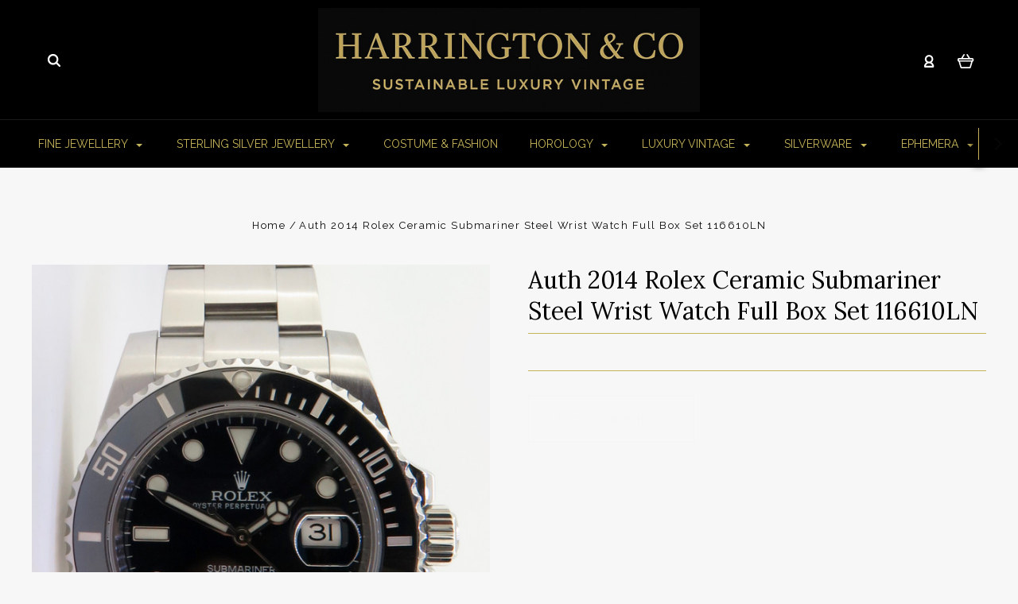

--- FILE ---
content_type: text/html; charset=UTF-8
request_url: https://www.hnco.com.au/auth-2014-rolex-ceramic-submariner-steel-wrist-watch-full-box-set-116610ln/
body_size: 24808
content:

<!DOCTYPE html>
<html class="no-js" lang="en">
  <head>
    <meta http-equiv="X-UA-Compatible" content="IE=edge,chrome=1">
    <title>Auth 2014 Rolex Ceramic Submariner Steel Wrist Watch Full Box Set 116610LN</title>
    <meta property="og:url" content="https://www.hnco.com.au/auth-2014-rolex-ceramic-submariner-steel-wrist-watch-full-box-set-116610ln/" /><meta property="og:site_name" content="Harrington & Co." /><meta name="keywords" content="Auth 2014 Rolex Ceramic Submariner Steel Wrist Watch Full Box Set 116610LN"><meta name="description" content="Auth 2014 Rolex Ceramic Submariner Steel Wrist Watch Full Box Set 116610LN"><link rel='canonical' href='https://www.hnco.com.au/auth-2014-rolex-ceramic-submariner-steel-wrist-watch-full-box-set-116610ln/' /><meta name='platform' content='bigcommerce.stencil' /><meta property="og:type" content="product" />
<meta property="og:title" content="Auth 2014 Rolex Ceramic Submariner Steel Wrist Watch Full Box Set 116610LN" />
<meta property="og:description" content="Auth 2014 Rolex Ceramic Submariner Steel Wrist Watch Full Box Set 116610LN" />
<meta property="og:image" content="https://cdn11.bigcommerce.com/s-ja43vcdm/products/9128/images/184220/fullsizeoutput_454d__23593.1562037595.490.588.jpg?c=2" />
<meta property="og:availability" content="instock" />
<meta property="pinterest:richpins" content="enabled" />
    
     
    <link href="https://cdn11.bigcommerce.com/s-ja43vcdm/product_images/Harrington%20%26%20Co%20Home%20Page%20Favicon.png" rel="shortcut icon">
    <meta name="viewport" content="width=device-width, initial-scale=1, maximum-scale=1">
    <script src="https://cdn11.bigcommerce.com/s-ja43vcdm/stencil/9af2ca20-7d72-013c-bcfe-66251aa42952/e/3853ffd0-9d93-0135-5494-525400970412/js/modernizr.js"></script>

    <script>
    function browserSupportsAllFeatures() {
        return window.Promise
            && window.fetch
            && window.URL
            && window.URLSearchParams
            && window.WeakMap
            // object-fit support
            && ('objectFit' in document.documentElement.style);
    }

    function loadScript(src) {
        var js = document.createElement('script');
        js.src = src;
        js.onerror = function () {
            console.error('Failed to load polyfill script ' + src);
        };
        document.head.appendChild(js);
    }

    if (!browserSupportsAllFeatures()) {
        loadScript('https://cdn11.bigcommerce.com/s-ja43vcdm/stencil/9af2ca20-7d72-013c-bcfe-66251aa42952/e/3853ffd0-9d93-0135-5494-525400970412/dist/theme-bundle.polyfills.js');
    }
</script>

    <script>
      window.lazySizesConfig = window.lazySizesConfig || {};
      window.lazySizesConfig.loadMode = 1;
    </script>
    <script async src="https://cdn11.bigcommerce.com/s-ja43vcdm/stencil/9af2ca20-7d72-013c-bcfe-66251aa42952/e/3853ffd0-9d93-0135-5494-525400970412/dist/theme-bundle.head_async.js"></script>

    <link data-stencil-stylesheet href="https://cdn11.bigcommerce.com/s-ja43vcdm/stencil/9af2ca20-7d72-013c-bcfe-66251aa42952/e/3853ffd0-9d93-0135-5494-525400970412/css/theme-b5573a30-dd15-013e-b605-56a9e7a677ab.css" rel="stylesheet">
    <link href="https://fonts.googleapis.com/css?family=Montserrat:400%7CKarla:400%7CRaleway:400,300,700%7CLora:400,700&display=swap" rel="stylesheet">

    <!-- Start Tracking Code for analytics_facebook -->

<script>
!function(f,b,e,v,n,t,s){if(f.fbq)return;n=f.fbq=function(){n.callMethod?n.callMethod.apply(n,arguments):n.queue.push(arguments)};if(!f._fbq)f._fbq=n;n.push=n;n.loaded=!0;n.version='2.0';n.queue=[];t=b.createElement(e);t.async=!0;t.src=v;s=b.getElementsByTagName(e)[0];s.parentNode.insertBefore(t,s)}(window,document,'script','https://connect.facebook.net/en_US/fbevents.js');

fbq('set', 'autoConfig', 'false', '836413473876765');
fbq('dataProcessingOptions', ['LDU'], 0, 0);
fbq('init', '836413473876765', {"external_id":"0f8de5f6-f27b-40bd-86d5-a4ae6f343434"});
fbq('set', 'agent', 'bigcommerce', '836413473876765');

function trackEvents() {
    var pathName = window.location.pathname;

    fbq('track', 'PageView', {}, "");

    // Search events start -- only fire if the shopper lands on the /search.php page
    if (pathName.indexOf('/search.php') === 0 && getUrlParameter('search_query')) {
        fbq('track', 'Search', {
            content_type: 'product_group',
            content_ids: [],
            search_string: getUrlParameter('search_query')
        });
    }
    // Search events end

    // Wishlist events start -- only fire if the shopper attempts to add an item to their wishlist
    if (pathName.indexOf('/wishlist.php') === 0 && getUrlParameter('added_product_id')) {
        fbq('track', 'AddToWishlist', {
            content_type: 'product_group',
            content_ids: []
        });
    }
    // Wishlist events end

    // Lead events start -- only fire if the shopper subscribes to newsletter
    if (pathName.indexOf('/subscribe.php') === 0 && getUrlParameter('result') === 'success') {
        fbq('track', 'Lead', {});
    }
    // Lead events end

    // Registration events start -- only fire if the shopper registers an account
    if (pathName.indexOf('/login.php') === 0 && getUrlParameter('action') === 'account_created') {
        fbq('track', 'CompleteRegistration', {}, "");
    }
    // Registration events end

    

    function getUrlParameter(name) {
        var cleanName = name.replace(/[\[]/, '\[').replace(/[\]]/, '\]');
        var regex = new RegExp('[\?&]' + cleanName + '=([^&#]*)');
        var results = regex.exec(window.location.search);
        return results === null ? '' : decodeURIComponent(results[1].replace(/\+/g, ' '));
    }
}

if (window.addEventListener) {
    window.addEventListener("load", trackEvents, false)
}
</script>
<noscript><img height="1" width="1" style="display:none" alt="null" src="https://www.facebook.com/tr?id=836413473876765&ev=PageView&noscript=1&a=plbigcommerce1.2&eid="/></noscript>

<!-- End Tracking Code for analytics_facebook -->

<!-- Start Tracking Code for analytics_siteverification -->

<meta name="facebook-domain-verification" content="ekgr5kdc8jm0f8wuq96m81zfhqxnz9" />

<!-- End Tracking Code for analytics_siteverification -->


<script type="text/javascript" src="https://checkout-sdk.bigcommerce.com/v1/loader.js" defer ></script>
<script type="text/javascript">
var BCData = {"product_attributes":{"sku":null,"upc":null,"mpn":null,"gtin":null,"weight":null,"base":true,"image":null,"price":{"price_range":[],"retail_price_range":[]},"out_of_stock_behavior":"hide_option","out_of_stock_message":"Out of stock","available_modifier_values":[],"in_stock_attributes":[],"stock":null,"instock":true,"stock_message":null,"purchasable":false,"purchasing_message":"","call_for_price_message":""}};
</script>
<script async defer src="https://tools.luckyorange.com/core/lo.js?site-id=807da0c3"></script>
<script nonce="">
(function () {
    var xmlHttp = new XMLHttpRequest();

    xmlHttp.open('POST', 'https://bes.gcp.data.bigcommerce.com/nobot');
    xmlHttp.setRequestHeader('Content-Type', 'application/json');
    xmlHttp.send('{"store_id":"415303","timezone_offset":"10.0","timestamp":"2026-01-28T00:38:13.39198700Z","visit_id":"534349e9-eccc-4eb1-bfbc-ca0139498b61","channel_id":1}');
})();
</script>

    

    
    
























































    <!-- snippet location html_head -->

    
<script type="application/ld+json">
  {
    "@context": "http://schema.org",
    "@type": "WebSite",
    "name": "Harrington &amp; Co.",
    "url": "https://www.hnco.com.au/"
  }
</script>
  </head>

  <body
    class="product thumbnail-cover




success-type-banner
additional-info-in-tabs
"
    data-currency-code="AUD"
  >

      
    <div class="icons-svg-sprite"><svg style="position: absolute; width: 0; height: 0;" width="0" height="0" version="1.1" xmlns="http://www.w3.org/2000/svg" xmlns:xlink="http://www.w3.org/1999/xlink">
  <defs>
    <symbol id="icon-arrow-right" viewBox="0 0 605 1024">
      <title>arrow-right</title>
      <path class="path1" d="M564.888 463.153c27.195 26.998 27.195 70.696 0.008 97.675l-422.439 419.588c-13.27 13.18-30.973 20.312-49.399 20.312s-36.13-7.132-49.4-20.312c-27.179-26.982-27.179-70.712-0.007-97.675l376.788-370.74-376.841-370.822c-27.102-26.919-27.102-70.635 0.069-97.599 27.234-27.074 71.527-27.074 98.794-0.004l422.427 419.576z"></path>
    </symbol>
    <symbol id="icon-arrow-left" viewBox="0 0 605 1024">
      <title>arrow-left</title>
      <path class="path1" d="M466.102 980.427l-422.431-419.58c-27.195-26.998-27.195-70.696-0.008-97.675l422.439-419.588c13.27-13.18 30.973-20.312 49.399-20.312s36.13 7.132 49.4 20.312c27.179 26.982 27.179 70.712 0.007 97.675l-376.788 370.74 376.841 370.822c27.102 26.919 27.102 70.635-0.069 97.599-27.234 27.074-71.527 27.074-98.794 0.004l0.004 0.004z"></path>
    </symbol>
    <symbol id="icon-chevron-down" viewBox="0 0 989 1024">
      <title>chevron-down</title>
      <path class="path1" d="M959.544 350.176l-419.58 422.431c-26.998 27.195-70.696 27.195-97.675 0.008l-419.588-422.439c-13.18-13.27-20.312-30.973-20.312-49.399s7.132-36.13 20.312-49.4c26.982-27.179 70.712-27.179 97.675-0.007l370.74 376.788 370.822-376.841c26.919-27.102 70.635-27.102 97.599 0.069 27.074 27.234 27.074 71.527 0.004 98.794l0.004-0.004z"></path>
    </symbol>
    <symbol id="icon-close" viewBox="0 0 1024 1024">
      <title>close</title>
      <path class="path1" d="M860.937 77.878l-825.652 825.652 85.186 85.186 868.244-868.244-85.186-85.186-42.593 42.593z"></path>
      <path class="path2" d="M946.122 860.937l-825.652-825.652-85.186 85.186 868.244 868.244 85.186-85.186-42.593-42.593z"></path>
    </symbol>
    <symbol id="icon-cart" viewBox="0 0 1195 1024">
      <title>basket</title>
      <path class="path1" d="M1056 288h-163.040c-1.184-3.264-2.398-6.496-4.192-9.408l-160-256c-8.512-13.568-23.584-22.592-40.768-22.592-26.496 0-48 21.472-48 48 0 9.344 2.656 18.016 7.264 25.408l134.112 214.592h-410.752l134.112-214.592c4.608-7.36 7.264-16.064 7.264-25.408 0-26.528-21.504-48-48-48-17.184 0-32.256 9.024-40.736 22.592l-160 256c-1.824 2.912-3.040 6.144-4.224 9.408h-163.040c-53.024 0-96 42.976-96 96v64c0 45.472 31.712 83.328 74.144 93.28l121.728 413.888c11.712 39.776 48.544 68.832 92.128 68.832h576c43.584 0 80.416-29.056 92.128-68.832l121.728-413.888c42.432-9.92 74.144-47.808 74.144-93.28v-64c0-53.024-42.976-96-96-96v0zM864 928l-576.032 0.064-112.928-384.064h801.92l-112.96 384zM1056 448h-960v-64h960v64z"></path>
    </symbol>
    <symbol id="icon-account" viewBox="0 0 819 1024">
      <title>account</title>
      <path class="path1" d="M112.188 972.8h609.882c33.882 0 60.988-27.106 60.988-60.988 0-131.012-70.024-246.212-173.929-309.459 72.282-56.471 117.459-144.565 117.459-241.694 0-171.671-140.047-309.459-309.459-309.459-171.671 0-309.459 140.047-309.459 309.459 0 97.129 45.176 185.224 117.459 241.694-103.906 65.506-173.929 178.447-173.929 309.459 0 31.624 27.106 60.988 60.988 60.988v0zM229.647 358.4c0-103.906 83.576-187.482 187.482-187.482s187.482 83.576 187.482 187.482c0 103.906-83.576 187.482-187.482 187.482-103.906-2.259-187.482-85.835-187.482-187.482v0zM417.129 667.859c112.941 0 207.812 76.8 234.918 182.965h-469.835c27.106-106.165 121.976-182.965 234.918-182.965v0z"></path>
    </symbol>
    <symbol id="icon-search" viewBox="0 0 1024 1024">
      <title>search</title>
      <path class="path1" d="M435.627 51.2c212.204 0 384.427 173.935 384.427 389.819 0 80.829-24.603 155.518-65.609 217.93l199.902 202.583c24.603 25.579 24.603 66.505 0 92.083s-65.609 25.579-90.212 0l-197.852-200.537c-64.584 49.111-143.519 77.759-230.656 77.759-212.204-1.023-384.427-174.958-384.427-389.819 0-215.884 172.223-389.819 384.427-389.819v0 0zM435.627 181.14c-141.469 0-256.285 116.639-256.285 259.879s114.816 259.879 256.285 259.879c141.469 0 256.285-116.639 256.285-259.879 1.025-144.264-113.79-259.879-256.285-259.879v0z"></path>
    </symbol>
    <symbol id="icon-wishlist" viewBox="0 0 1195 1024">
      <title>wishlist</title>
      <path class="path1" d="M827.29 0c-120.912 0-197.237 58.845-241.532 112.056-44.295-53.21-120.608-112.056-241.567-112.056-205.894 0-344.192 190.735-344.192 368.864 0 259.315 498.106 606.858 554.901 645.623 9.302 6.338 20.080 9.513 30.858 9.513s21.556-3.175 30.858-9.513c56.795-38.766 554.901-386.308 554.901-645.623 0-178.129-138.321-368.864-344.227-368.864v0zM585.735 902.561c-196.147-139.504-476.269-389.202-476.269-533.697 0-108.752 81.573-259.397 234.725-259.397 139.317 0 188.497 120.315 190.395 125.083 8.001 21.134 28.257 34.958 50.856 35.146h0.387c22.458 0 42.714-13.906 50.984-34.782 2.015-5.131 51.219-125.446 190.489-125.446 153.164 0 234.76 150.634 234.76 259.397-0.012 144.331-280.157 394.087-476.327 533.697v0z"></path>
    </symbol>
    <symbol id="icon-star" viewBox="0 0 1024 1024">
      <title>star</title>
      <path class="path1" d="M984.504 339.577c-47.75-21.094-174.154-30.282-283.219-34.282-34.154-98.685-88.749-246.342-134.435-291.469-18.627-18.435-48.374-18.435-67.034 0-45.654 45.158-100.278 192.813-134.403 291.469-109.034 4-235.376 13.187-283.19 34.253-25.818 11.411-36.614 42.838-22.938 68.093 31.126 57.28 110.064 142.531 209.126 226.499-27.094 110.25-45.126 210.938-49.936 279.782-2.682 37.779 36.579 64.221 70.125 46.56 62.013-32.925 141.645-67.862 244.749-132.56 32.006 20.096 237.859 138.093 267.002 138.093 27.814 0 49.875-23.866 47.872-52.093-4.81-68.845-22.842-169.533-49.936-279.782 99.094-84 178.032-169.251 209.126-226.531 13.616-25.072 2.998-56.643-22.909-68.032v0z"></path>
    </symbol>
    <symbol id="icon-spinner" viewBox="0 0 1024 1024">
      <title>spinner</title>
      <path class="path1" d="M300.571 796.571q0 30.286-21.429 51.714t-51.714 21.429q-29.714 0-51.429-21.714t-21.714-51.429q0-30.286 21.429-51.714t51.714-21.429 51.714 21.429 21.429 51.714zM585.143 914.286q0 30.286-21.429 51.714t-51.714 21.429-51.714-21.429-21.429-51.714 21.429-51.714 51.714-21.429 51.714 21.429 21.429 51.714zM182.857 512q0 30.286-21.429 51.714t-51.714 21.429-51.714-21.429-21.429-51.714 21.429-51.714 51.714-21.429 51.714 21.429 21.429 51.714zM869.714 796.571q0 29.714-21.714 51.429t-51.429 21.714q-30.286 0-51.714-21.429t-21.429-51.714 21.429-51.714 51.714-21.429 51.714 21.429 21.429 51.714zM318.857 227.429q0 37.714-26.857 64.571t-64.571 26.857-64.571-26.857-26.857-64.571 26.857-64.571 64.571-26.857 64.571 26.857 26.857 64.571zM987.429 512q0 30.286-21.429 51.714t-51.714 21.429-51.714-21.429-21.429-51.714 21.429-51.714 51.714-21.429 51.714 21.429 21.429 51.714zM621.714 109.714q0 45.714-32 77.714t-77.714 32-77.714-32-32-77.714 32-77.714 77.714-32 77.714 32 32 77.714zM924.571 227.429q0 53.143-37.714 90.571t-90.286 37.429q-53.143 0-90.571-37.429t-37.429-90.571q0-52.571 37.429-90.286t90.571-37.714q52.571 0 90.286 37.714t37.714 90.286z"></path>
    </symbol>
    <symbol id="icon-check-mark" viewBox="0 0 1408 1024">
      <title>check-mark</title>
      <path class="path1" d="M1317.965 53.443c-61.952-61.983-162.41-61.983-224.362 0l-551.661 551.599-271.101-271.101c-61.921-61.983-162.44-61.983-224.362 0-61.952 61.952-61.952 162.41 0 224.362l383.282 383.313c30.976 31.007 71.594 46.464 112.181 46.464s81.205-15.457 112.181-46.464l663.811-663.811c61.983-61.952 61.983-162.41 0.031-224.362z"></path>
    </symbol>
    <symbol id="icon-grid" viewBox="0 0 1024 1024">
      <title>grid</title>
      <path class="path1" d="M243.81 121.905c0 67.326-54.579 121.905-121.905 121.905s-121.905-54.579-121.905-121.905c0-67.326 54.579-121.905 121.905-121.905s121.905 54.579 121.905 121.905z"></path>
      <path class="path2" d="M627.81 121.905c0 67.326-54.579 121.905-121.905 121.905s-121.905-54.579-121.905-121.905c0-67.326 54.579-121.905 121.905-121.905s121.905 54.579 121.905 121.905z"></path>
      <path class="path3" d="M1011.81 121.905c0 67.326-54.579 121.905-121.905 121.905s-121.905-54.579-121.905-121.905c0-67.326 54.579-121.905 121.905-121.905s121.905 54.579 121.905 121.905z"></path>
      <path class="path4" d="M243.81 505.905c0 67.326-54.579 121.905-121.905 121.905s-121.905-54.579-121.905-121.905c0-67.326 54.579-121.905 121.905-121.905s121.905 54.579 121.905 121.905z"></path>
      <path class="path5" d="M627.81 505.905c0 67.326-54.579 121.905-121.905 121.905s-121.905-54.579-121.905-121.905c0-67.326 54.579-121.905 121.905-121.905s121.905 54.579 121.905 121.905z"></path>
      <path class="path6" d="M1011.81 505.905c0 67.326-54.579 121.905-121.905 121.905s-121.905-54.579-121.905-121.905c0-67.326 54.579-121.905 121.905-121.905s121.905 54.579 121.905 121.905z"></path>
      <path class="path7" d="M243.81 889.905c0 67.326-54.579 121.905-121.905 121.905s-121.905-54.579-121.905-121.905c0-67.326 54.579-121.905 121.905-121.905s121.905 54.579 121.905 121.905z"></path>
      <path class="path8" d="M627.81 889.905c0 67.326-54.579 121.905-121.905 121.905s-121.905-54.579-121.905-121.905c0-67.326 54.579-121.905 121.905-121.905s121.905 54.579 121.905 121.905z"></path>
      <path class="path9" d="M1011.81 889.905c0 67.326-54.579 121.905-121.905 121.905s-121.905-54.579-121.905-121.905c0-67.326 54.579-121.905 121.905-121.905s121.905 54.579 121.905 121.905z"></path>
    </symbol>
    <symbol id="icon-list" viewBox="0 0 1365 1024">
      <title>list</title>
      <path class="path1" d="M487.619 828.952h780.19c53.861 0 97.524 43.663 97.524 97.524v-48.762c0 53.861-43.663 97.524-97.524 97.524h-780.19c-53.861 0-97.524-43.663-97.524-97.524v48.762c0-53.861 43.663-97.524 97.524-97.524z"></path>
      <path class="path2" d="M243.81 902.095c0 67.326-54.579 121.905-121.905 121.905s-121.905-54.579-121.905-121.905c0-67.326 54.579-121.905 121.905-121.905s121.905 54.579 121.905 121.905z"></path>
      <path class="path3" d="M487.619 438.857h780.19c53.861 0 97.524 43.663 97.524 97.524v-48.762c0 53.861-43.663 97.524-97.524 97.524h-780.19c-53.861 0-97.524-43.663-97.524-97.524v48.762c0-53.861 43.663-97.524 97.524-97.524z"></path>
      <path class="path4" d="M243.81 512c0 67.326-54.579 121.905-121.905 121.905s-121.905-54.579-121.905-121.905c0-67.326 54.579-121.905 121.905-121.905s121.905 54.579 121.905 121.905z"></path>
      <path class="path5" d="M487.619 48.762h780.19c53.861 0 97.524 43.663 97.524 97.524v-48.762c0 53.861-43.663 97.524-97.524 97.524h-780.19c-53.861 0-97.524-43.663-97.524-97.524v48.762c0-53.861 43.663-97.524 97.524-97.524z"></path>
      <path class="path6" d="M243.81 121.905c0 67.326-54.579 121.905-121.905 121.905s-121.905-54.579-121.905-121.905c0-67.326 54.579-121.905 121.905-121.905s121.905 54.579 121.905 121.905z"></path>
    </symbol>
    <symbol id="icon-lock" viewBox="0 0 24 24">
      <title>lock</title>
      <path d="M18 8h-1V6c0-2.76-2.24-5-5-5S7 3.24 7 6v2H6c-1.1 0-2 .9-2 2v10c0 1.1.9 2 2 2h12c1.1 0 2-.9 2-2V10c0-1.1-.9-2-2-2zm-6 9c-1.1 0-2-.9-2-2s.9-2 2-2 2 .9 2 2-.9 2-2 2zm3.1-9H8.9V6c0-1.71 1.39-3.1 3.1-3.1 1.71 0 3.1 1.39 3.1 3.1v2z"></path>
    </symbol>
    <symbol id="icon-plus" viewBox="0 0 1024 1024">
      <title>plus</title>
      <path class="path1" d="M133.766 603.15c-44.237 0-80.101-40.816-80.101-91.161v0c0-50.344 35.865-91.161 80.101-91.161h762.774c44.237 0 80.101 40.816 80.101 91.161v0c0 50.344-35.865 91.161-80.101 91.161h-762.774z"></path>
      <path class="path2" d="M515.153 973.477c-50.344 0-91.161-35.865-91.161-80.101v-762.774c0-44.237 40.816-80.101 91.161-80.101s91.161 35.865 91.161 80.101v762.774c0 44.237-40.816 80.101-91.161 80.101z"></path>
    </symbol>
  </defs>
</svg>
</div>
    <div
      class="
        site-wrapper
      "
      data-site-wrapper
    >
      <!-- snippet location header -->
      <header class="site-header" role="banner">
    <div class="site-alerts" data-alerts>




</div>
  <div class="mobile-search-form" data-mobile-search>
    <a href="#" class="modal-close" aria-label="Close">
  <span aria-hidden="true">
    <svg class="icon icon-close"><use xlink:href="#icon-close" /></svg>
  </span>
</a>
    <!-- snippet location forms_search -->

<form
  class="search-form visible"
  action="/search.php"
  data-search-form
  data-validated-form
>
  <div class="form-field">
    <input
      class="search-input form-input form-input-short"
      name="search_query"
      placeholder="Type in a keyword"
      data-search-input
    >
  </div>
  <button class="button-search-submit" type="submit" data-search-submit>
    <svg class="icon icon-search">
      <use xlink:href="#icon-search" />
    </svg>
  </button>
</form>
    <div class="quick-search-mobile" data-quick-search></div>
  </div>
  <section
    class="top-bar logo-align-center"
    data-header-container
  >
    <div class="container">
      <div class="button-mobile-nav-toggle">
  <button class="top-bar-button">
    <i class="burger"></i>
  </button>
</div>

      <a
        class="mobile-compare-link button-compare-toggle"
        href="/compare"
        data-compare-link="/compare"
      >
        Compare
        <span class="compare-items-count"></span>
      </a>

      
  <div class="top-bar-left">
  <div class="search-wrap search-compressed" data-search>
    <!-- snippet location forms_search -->

<form
  class="search-form visible"
  action="/search.php"
  data-search-form
  data-validated-form
>
  <div class="form-field">
    <input
      class="search-input form-input form-input-short"
      name="search_query"
      placeholder="Type in a keyword"
      data-search-input
    >
  </div>
  <button class="button-search-submit" type="submit" data-search-submit>
    <svg class="icon icon-search">
      <use xlink:href="#icon-search" />
    </svg>
  </button>
</form>
    <div class="quick-search" data-quick-search></div>
  </div>
</div>

<div class="top-bar-center">
  <a class="site-branding-link" href="https://www.hnco.com.au/">
    <img
      class="site-branding-logo"
      src="https://cdn11.bigcommerce.com/s-ja43vcdm/images/stencil/1024x150/img_1641_1761696706__77824.original.jpeg"
      alt="Harrington &amp; Co"
    >
</a>
</div>

<div class="top-bar-right">
  <div class="customer-utils">
    <div
  class="compare-wrap custom-util dropdown"
  data-compare-widget
  data-dropdown
>
  <button
    class="top-bar-button button-compare-toggle dropdown-toggle"
    data-dropdown-toggle
  >
    Compare
    <span class="compare-items-count"></span>
  </button>
  <div
    class="compare-tab dropdown-panel dropdown-panel-tooltip"
    data-compare-tab
    data-dropdown-panel
  >
    <ul
      class="compare-items-list"
      data-compare-items-wrapper
      data-compare-items
    >
    </ul>
    <div class="compare-tab-lower">
      <a
        href="/compare"
        data-compare-link="/compare"
        class="button button-primary compare-submit"
        data-compare-text="Compare"
        data-add-more-text="Add more to compare"
      >
      </a>
    </div>
  </div>
</div>


  <div class="customer-links customer-util">
      <a class="top-bar-button" href="/login.php">
    <svg class="icon icon-account"><use xlink:href="#icon-account" /></svg>
  </a>
  </div>


<div class="mini-cart-wrap dropdown customer-util logo-align-center" data-dropdown>
  <button class="top-bar-button button-cart-toggle dropdown-toggle" data-dropdown-toggle>
  <svg class="icon icon-cart"><use xlink:href="#icon-cart" /></svg>
  <span class="icon-cart-count "><span class="number">0</span></span>
</button>
<div class="dropdown-panel dropdown-panel-tooltip mini-cart" data-dropdown-panel>
  <div class="mini-cart-inner">
    <div class="mini-cart-contents">
      
<footer class="mini-cart-footer">
    <p class="mini-cart-empty">Your basket is empty.</p>
</footer>
    </div>
  </div>
</div>
</div>
  </div>
</div>


      <section class="utils mobile-customer-utils">
        <div class="util search-util">
          <button class="button-search-toggle" data-mobile-search-toggle>
            <svg class="icon icon-search">
              <use xlink:href="#icon-search" />
            </svg>
          </button>
        </div>

        <div class="util">
          <a class="cart-link" href="/cart.php">
            <svg class="icon icon-cart">
              <use xlink:href="#icon-cart" />
            </svg>
            <span
              class="icon-cart-count "
            >
              <span class="number">0</span>
            </span>
          </a>
        </div>
      </section>
    </div>
  </section>

  <div data-content-region="header_bottom--global"><div data-layout-id="89855cf7-f73b-413d-b7dd-d3465d794402">       <div data-sub-layout-container="c24a6331-2374-41af-a831-e7e127a05bbe" data-layout-name="Layout">
    <style data-container-styling="c24a6331-2374-41af-a831-e7e127a05bbe">
        [data-sub-layout-container="c24a6331-2374-41af-a831-e7e127a05bbe"] {
            box-sizing: border-box;
            display: flex;
            flex-wrap: wrap;
            z-index: 0;
            position: relative;
            height: ;
            background-color: rgba(33, 33, 33, 1);
            padding-top: 0px;
            padding-right: 0px;
            padding-bottom: 0px;
            padding-left: 0px;
            margin-top: 0px;
            margin-right: 0px;
            margin-bottom: 0px;
            margin-left: 0px;
            border-width: 0px;
            border-style: solid;
            border-color: #333333;
        }

        [data-sub-layout-container="c24a6331-2374-41af-a831-e7e127a05bbe"]:after {
            display: block;
            position: absolute;
            top: 0;
            left: 0;
            bottom: 0;
            right: 0;
            background-size: cover;
            z-index: -2;
            content: '';
        }
    </style>

    <div data-sub-layout="03b4d373-d882-415e-bd51-5e91a5de362a">
        <style data-column-styling="03b4d373-d882-415e-bd51-5e91a5de362a">
            [data-sub-layout="03b4d373-d882-415e-bd51-5e91a5de362a"] {
                display: flex;
                flex-direction: column;
                box-sizing: border-box;
                flex-basis: 100%;
                max-width: 100%;
                z-index: 0;
                position: relative;
                height: ;
                padding-top: 0px;
                padding-right: 10.5px;
                padding-bottom: 0px;
                padding-left: 10.5px;
                margin-top: 0px;
                margin-right: 0px;
                margin-bottom: 0px;
                margin-left: 0px;
                border-width: 0px;
                border-style: solid;
                border-color: #333333;
                justify-content: center;
            }
            [data-sub-layout="03b4d373-d882-415e-bd51-5e91a5de362a"]:after {
                display: block;
                position: absolute;
                top: 0;
                left: 0;
                bottom: 0;
                right: 0;
                background-size: cover;
                z-index: auto;
            }
            @media only screen and (max-width: 700px) {
                [data-sub-layout="03b4d373-d882-415e-bd51-5e91a5de362a"] {
                    flex-basis: 100%;
                    max-width: 100%;
                }
            }
        </style>
        <div data-widget-id="b0e5d510-a44f-477c-ac38-99c0189608b4" data-placement-id="9adc6e6a-7efb-4c33-9da3-c73f8a5a5fb6" data-placement-status="ACTIVE"><meta name="facebook-domain-verification" content="ekgr5kdc8jm0f8wuq96m81zfhqxnz9">
</div>
    </div>
</div>

</div></div>
  <div data-content-region="header_bottom"></div>

  <section class="main-nav-bar">
    <div
      class="
        container
      "
      data-navigation-container
    >
      <div
        class="navigation-overflow-scroll-arrow left-arrow"
        data-navigation-scroll="left"
      >
        <svg class="icon icon-arrow-left">
          <use xlink:href="#icon-arrow-left" />
        </svg>
      </div>
      <nav
        class="navigation style-dropdown-standard"
        data-navigation
      >
        <ul class="main-nav-list">
                  <li
      class="
        main-nav-item
        dropdown
          pages-dropdown
              "
      data-dropdown
    >
      <a
        class="dropdown-toggle top-level-nav-link items"
        href="#"
        data-dropdown-toggle
      >
        Fine Jewellery
        <svg class="icon icon-arrow-down">
          <use xlink:href="#icon-arrow-down" />
        </svg>
      </a>
        <ul
          class="
            dropdown-panel
              pages-panel
          "
          data-dropdown-panel
        >
          <li class="parent-all nav-tier-item ">
  <a href="https://www.hnco.com.au/jewellery/">
      All Fine Jewellery
  </a>
</li>
    <li class="nav-tier-item ">
      <a href="https://www.hnco.com.au/cameos/">
        Cameos
      </a>
    </li>
    <li class="nav-tier-item ">
      <a href="https://www.hnco.com.au/earrings/">
        Earrings
      </a>
    </li>
    <li
      class="
        nav-tier-item
        has-children
          has-image
          thumbnail-cover
      "
      data-tier
    >
      <a href="https://www.hnco.com.au/rings/" data-tier-toggle>
        Rings
        <svg class="icon icon-arrow-down">
          <use xlink:href="#icon-arrow-down" />
        </svg>
      </a>
      <ul class="dropdown-tier" data-tier-panel>
        <li class="parent-all nav-tier-item has-image thumbnail-cover">
  <a href="https://www.hnco.com.au/rings/">
      All Rings
  </a>
</li>
    <li class="nav-tier-item has-image thumbnail-cover">
      <a href="https://www.hnco.com.au/diamond-rings/">
        Diamond Rings 
      </a>
    </li>
    <li class="nav-tier-item has-image thumbnail-cover">
      <a href="https://www.hnco.com.au/gemstone-rings/">
        Gemstone Rings
      </a>
    </li>
    <li class="nav-tier-item has-image thumbnail-cover">
      <a href="https://www.hnco.com.au/gold-bands/">
        Bands
      </a>
    </li>
  <li class="nav-tier-item-empty"></li>
  <li class="nav-tier-item-empty"></li>
  <li class="nav-tier-item-empty"></li>
  <li class="nav-tier-item-empty"></li>
  <li class="nav-tier-item-empty"></li>
  <li class="nav-tier-item-empty"></li>
      </ul>
    </li>
    <li class="nav-tier-item has-image thumbnail-cover">
      <a href="https://www.hnco.com.au/necklaces/">
        Necklaces
      </a>
    </li>
    <li class="nav-tier-item has-image thumbnail-cover">
      <a href="https://www.hnco.com.au/pendants/">
        Pendants
      </a>
    </li>
    <li class="nav-tier-item has-image thumbnail-cover">
      <a href="https://www.hnco.com.au/brooches/">
        Brooches
      </a>
    </li>
    <li class="nav-tier-item has-image thumbnail-cover">
      <a href="https://www.hnco.com.au/bracelets/">
        Bracelets
      </a>
    </li>
    <li class="nav-tier-item has-image thumbnail-cover">
      <a href="https://www.hnco.com.au/mens-jewellery/">
        Mens Jewellery
      </a>
    </li>
    <li class="nav-tier-item ">
      <a href="https://www.hnco.com.au/display-boxes/">
        Display boxes
      </a>
    </li>
  <li class="nav-tier-item-empty"></li>
  <li class="nav-tier-item-empty"></li>
  <li class="nav-tier-item-empty"></li>
  <li class="nav-tier-item-empty"></li>
  <li class="nav-tier-item-empty"></li>
  <li class="nav-tier-item-empty"></li>
        </ul>
    </li>
    <li
      class="
        main-nav-item
        dropdown
          pages-dropdown
              "
      data-dropdown
    >
      <a
        class="dropdown-toggle top-level-nav-link items"
        href="#"
        data-dropdown-toggle
      >
        Sterling Silver Jewellery
        <svg class="icon icon-arrow-down">
          <use xlink:href="#icon-arrow-down" />
        </svg>
      </a>
        <ul
          class="
            dropdown-panel
              pages-panel
          "
          data-dropdown-panel
        >
          <li class="parent-all nav-tier-item ">
  <a href="https://www.hnco.com.au/sterling-silver-jewellery/">
      All Sterling Silver Jewellery
  </a>
</li>
    <li class="nav-tier-item ">
      <a href="https://www.hnco.com.au/bracelets-1/">
        Bracelets
      </a>
    </li>
    <li class="nav-tier-item ">
      <a href="https://www.hnco.com.au/brooches-1/">
        Brooches
      </a>
    </li>
    <li class="nav-tier-item ">
      <a href="https://www.hnco.com.au/earrings-1/">
        Earrings
      </a>
    </li>
    <li class="nav-tier-item ">
      <a href="https://www.hnco.com.au/navajo/">
        Navajo
      </a>
    </li>
    <li class="nav-tier-item ">
      <a href="https://www.hnco.com.au/necklaces-1/">
        Necklaces
      </a>
    </li>
    <li class="nav-tier-item ">
      <a href="https://www.hnco.com.au/pendants-1/">
        Pendants
      </a>
    </li>
    <li class="nav-tier-item ">
      <a href="https://www.hnco.com.au/rings-1/">
        Rings
      </a>
    </li>
  <li class="nav-tier-item-empty"></li>
  <li class="nav-tier-item-empty"></li>
  <li class="nav-tier-item-empty"></li>
  <li class="nav-tier-item-empty"></li>
  <li class="nav-tier-item-empty"></li>
  <li class="nav-tier-item-empty"></li>
        </ul>
    </li>
    <li class="main-nav-item">
      <a class="top-level-nav-link items" href="https://www.hnco.com.au/costume-fashion-jewellery/">
        Costume &amp; Fashion
      </a>
    </li>
    <li
      class="
        main-nav-item
        dropdown
          pages-dropdown
              "
      data-dropdown
    >
      <a
        class="dropdown-toggle top-level-nav-link items"
        href="#"
        data-dropdown-toggle
      >
        Horology
        <svg class="icon icon-arrow-down">
          <use xlink:href="#icon-arrow-down" />
        </svg>
      </a>
        <ul
          class="
            dropdown-panel
              pages-panel
          "
          data-dropdown-panel
        >
          <li class="parent-all nav-tier-item ">
  <a href="https://www.hnco.com.au/horology/">
      All Horology
  </a>
</li>
    <li class="nav-tier-item ">
      <a href="https://www.hnco.com.au/luxury-watches/">
        Watch Collection 
      </a>
    </li>
    <li
      class="
        nav-tier-item
        has-children
      "
      data-tier
    >
      <a href="https://www.hnco.com.au/watch-parts/" data-tier-toggle>
        Watch Parts
        <svg class="icon icon-arrow-down">
          <use xlink:href="#icon-arrow-down" />
        </svg>
      </a>
      <ul class="dropdown-tier" data-tier-panel>
        <li class="parent-all nav-tier-item ">
  <a href="https://www.hnco.com.au/watch-parts/">
      All Watch Parts
  </a>
</li>
    <li class="nav-tier-item ">
      <a href="https://www.hnco.com.au/bezels-inserts/">
        Bezels &amp; Inserts
      </a>
    </li>
    <li class="nav-tier-item has-image thumbnail-cover">
      <a href="https://www.hnco.com.au/dial-hands/">
        Dial &amp; Hands
      </a>
    </li>
    <li class="nav-tier-item has-image thumbnail-cover">
      <a href="https://www.hnco.com.au/movements/">
        Movements
      </a>
    </li>
    <li class="nav-tier-item has-image thumbnail-cover">
      <a href="https://www.hnco.com.au/cases/">
        Cases
      </a>
    </li>
    <li class="nav-tier-item has-image thumbnail-cover">
      <a href="https://www.hnco.com.au/bands-bracelets/">
        Bands, Bracelets, Links, End pieces
      </a>
    </li>
    <li class="nav-tier-item has-image thumbnail-cover">
      <a href="https://www.hnco.com.au/buckles-clasps/">
        Buckles &amp; Clasps
      </a>
    </li>
  <li class="nav-tier-item-empty"></li>
  <li class="nav-tier-item-empty"></li>
  <li class="nav-tier-item-empty"></li>
  <li class="nav-tier-item-empty"></li>
  <li class="nav-tier-item-empty"></li>
  <li class="nav-tier-item-empty"></li>
      </ul>
    </li>
    <li
      class="
        nav-tier-item
        has-children
      "
      data-tier
    >
      <a href="https://www.hnco.com.au/pocket_watch_collection/" data-tier-toggle>
        Pocket Watches
        <svg class="icon icon-arrow-down">
          <use xlink:href="#icon-arrow-down" />
        </svg>
      </a>
      <ul class="dropdown-tier" data-tier-panel>
        <li class="parent-all nav-tier-item ">
  <a href="https://www.hnco.com.au/pocket_watch_collection/">
      All Pocket Watches
  </a>
</li>
    <li class="nav-tier-item ">
      <a href="https://www.hnco.com.au/fobs-chains-1/">
        Fobs &amp; Chains
      </a>
    </li>
  <li class="nav-tier-item-empty"></li>
  <li class="nav-tier-item-empty"></li>
  <li class="nav-tier-item-empty"></li>
  <li class="nav-tier-item-empty"></li>
  <li class="nav-tier-item-empty"></li>
  <li class="nav-tier-item-empty"></li>
      </ul>
    </li>
    <li class="nav-tier-item ">
      <a href="https://www.hnco.com.au/pocket-watch-parts/">
        Low End Watch/Pocket Watch Parts + Fixers
      </a>
    </li>
    <li class="nav-tier-item has-image thumbnail-cover">
      <a href="https://www.hnco.com.au/clocks/">
        Clocks
      </a>
    </li>
    <li class="nav-tier-item ">
      <a href="https://www.hnco.com.au/storage-boxes/">
        All Watch Accessories
      </a>
    </li>
  <li class="nav-tier-item-empty"></li>
  <li class="nav-tier-item-empty"></li>
  <li class="nav-tier-item-empty"></li>
  <li class="nav-tier-item-empty"></li>
  <li class="nav-tier-item-empty"></li>
  <li class="nav-tier-item-empty"></li>
        </ul>
    </li>
    <li
      class="
        main-nav-item
        dropdown
          pages-dropdown
              "
      data-dropdown
    >
      <a
        class="dropdown-toggle top-level-nav-link items"
        href="#"
        data-dropdown-toggle
      >
        Luxury Vintage
        <svg class="icon icon-arrow-down">
          <use xlink:href="#icon-arrow-down" />
        </svg>
      </a>
        <ul
          class="
            dropdown-panel
              pages-panel
          "
          data-dropdown-panel
        >
          <li class="parent-all nav-tier-item ">
  <a href="https://www.hnco.com.au/luxury/">
      All Luxury Vintage
  </a>
</li>
    <li class="nav-tier-item has-image thumbnail-cover">
      <a href="https://www.hnco.com.au/accessories/">
        Clothing
      </a>
    </li>
    <li class="nav-tier-item has-image thumbnail-cover">
      <a href="https://www.hnco.com.au/designer-hand-overnight-bags/">
        Bags, Wallets, Luggage
      </a>
    </li>
    <li class="nav-tier-item has-image thumbnail-cover">
      <a href="https://www.hnco.com.au/accessories-1/">
        Accessories
      </a>
    </li>
  <li class="nav-tier-item-empty"></li>
  <li class="nav-tier-item-empty"></li>
  <li class="nav-tier-item-empty"></li>
  <li class="nav-tier-item-empty"></li>
  <li class="nav-tier-item-empty"></li>
  <li class="nav-tier-item-empty"></li>
        </ul>
    </li>
    <li
      class="
        main-nav-item
        dropdown
          pages-dropdown
              "
      data-dropdown
    >
      <a
        class="dropdown-toggle top-level-nav-link items"
        href="#"
        data-dropdown-toggle
      >
        Silverware
        <svg class="icon icon-arrow-down">
          <use xlink:href="#icon-arrow-down" />
        </svg>
      </a>
        <ul
          class="
            dropdown-panel
              pages-panel
          "
          data-dropdown-panel
        >
          <li class="parent-all nav-tier-item has-image thumbnail-cover">
  <a href="https://www.hnco.com.au/silverware/">
      All Silverware
  </a>
</li>
    <li class="nav-tier-item ">
      <a href="https://www.hnco.com.au/silverplate-metal/">
        Silverplate + Metal
      </a>
    </li>
  <li class="nav-tier-item-empty"></li>
  <li class="nav-tier-item-empty"></li>
  <li class="nav-tier-item-empty"></li>
  <li class="nav-tier-item-empty"></li>
  <li class="nav-tier-item-empty"></li>
  <li class="nav-tier-item-empty"></li>
        </ul>
    </li>
    <li
      class="
        main-nav-item
        dropdown
          pages-dropdown
              "
      data-dropdown
    >
      <a
        class="dropdown-toggle top-level-nav-link items"
        href="#"
        data-dropdown-toggle
      >
        Ephemera
        <svg class="icon icon-arrow-down">
          <use xlink:href="#icon-arrow-down" />
        </svg>
      </a>
        <ul
          class="
            dropdown-panel
              pages-panel
          "
          data-dropdown-panel
        >
          <li class="parent-all nav-tier-item ">
  <a href="https://www.hnco.com.au/ephemera/">
      All Ephemera
  </a>
</li>
    <li class="nav-tier-item ">
      <a href="https://www.hnco.com.au/books-catalogues/">
        Books, Catalogues
      </a>
    </li>
    <li class="nav-tier-item ">
      <a href="https://www.hnco.com.au/cards-collecting-playing/">
        Cards, Collecting &amp; Playing
      </a>
    </li>
    <li class="nav-tier-item ">
      <a href="https://www.hnco.com.au/engravings-and-etchings/">
        Engravings and Etchings
      </a>
    </li>
    <li class="nav-tier-item ">
      <a href="https://www.hnco.com.au/lithographs-and-prints/">
        Lithographs and Prints
      </a>
    </li>
    <li class="nav-tier-item ">
      <a href="https://www.hnco.com.au/maps/">
        Maps
      </a>
    </li>
    <li class="nav-tier-item ">
      <a href="https://www.hnco.com.au/photographs/">
        Photographs
      </a>
    </li>
    <li class="nav-tier-item has-image thumbnail-cover">
      <a href="https://www.hnco.com.au/postcards/">
        Postcards
      </a>
    </li>
    <li class="nav-tier-item ">
      <a href="https://www.hnco.com.au/letters-and-envelopes/">
        Letters and Envelopes 
      </a>
    </li>
    <li class="nav-tier-item ">
      <a href="https://www.hnco.com.au/stamps/">
        Stamp &amp; FDC&#x27;s 
      </a>
    </li>
    <li class="nav-tier-item ">
      <a href="https://www.hnco.com.au/sundries/">
        Sundries
      </a>
    </li>
  <li class="nav-tier-item-empty"></li>
  <li class="nav-tier-item-empty"></li>
  <li class="nav-tier-item-empty"></li>
  <li class="nav-tier-item-empty"></li>
  <li class="nav-tier-item-empty"></li>
  <li class="nav-tier-item-empty"></li>
        </ul>
    </li>
    <li
      class="
        main-nav-item
        dropdown
          pages-dropdown
              "
      data-dropdown
    >
      <a
        class="dropdown-toggle top-level-nav-link items"
        href="#"
        data-dropdown-toggle
      >
        Collectables
        <svg class="icon icon-arrow-down">
          <use xlink:href="#icon-arrow-down" />
        </svg>
      </a>
        <ul
          class="
            dropdown-panel
              pages-panel
          "
          data-dropdown-panel
        >
          <li class="parent-all nav-tier-item ">
  <a href="https://www.hnco.com.au/collectables/">
      All Collectables
  </a>
</li>
    <li class="nav-tier-item ">
      <a href="https://www.hnco.com.au/antique-collectables/">
        Antiques
      </a>
    </li>
    <li class="nav-tier-item ">
      <a href="https://www.hnco.com.au/jfk-collection/">
        JFK Collection
      </a>
    </li>
    <li class="nav-tier-item has-image thumbnail-cover">
      <a href="https://www.hnco.com.au/art-decorative-art/">
        Art + Decorative Art
      </a>
    </li>
    <li class="nav-tier-item ">
      <a href="https://www.hnco.com.au/barware/">
        Barware
      </a>
    </li>
    <li class="nav-tier-item has-image thumbnail-cover">
      <a href="https://www.hnco.com.au/medallions-badges/">
        Badges, Medallions, Pins
      </a>
    </li>
    <li class="nav-tier-item has-image thumbnail-cover">
      <a href="https://www.hnco.com.au/cameras-attachments/">
        Cameras &amp; Optical Instruments
      </a>
    </li>
    <li class="nav-tier-item ">
      <a href="https://www.hnco.com.au/emergency-services/">
        Emergency Service Collectables
      </a>
    </li>
    <li class="nav-tier-item ">
      <a href="https://www.hnco.com.au/Ethnographic/">
        Ethnographic
      </a>
    </li>
    <li class="nav-tier-item has-image thumbnail-cover">
      <a href="https://www.hnco.com.au/home-furniture/">
        Home &amp; Furniture
      </a>
    </li>
    <li class="nav-tier-item has-image thumbnail-cover">
      <a href="https://www.hnco.com.au/medals-badges-militaria/">
        Military Memorabilia
      </a>
    </li>
    <li class="nav-tier-item has-image thumbnail-cover">
      <a href="https://www.hnco.com.au/notes-coins/">
        Notes &amp; Coins
      </a>
    </li>
    <li class="nav-tier-item ">
      <a href="https://www.hnco.com.au/music/">
        Movie and Music Memorabilia
      </a>
    </li>
    <li class="nav-tier-item ">
      <a href="https://www.hnco.com.au/oriental/">
        Oriental
      </a>
    </li>
    <li class="nav-tier-item has-image thumbnail-cover">
      <a href="https://www.hnco.com.au/upmarket-pens/">
        Pens &amp; Desktop Accessories
      </a>
    </li>
    <li class="nav-tier-item ">
      <a href="https://www.hnco.com.au/religious/">
        Religious 
      </a>
    </li>
    <li class="nav-tier-item has-image thumbnail-cover">
      <a href="https://www.hnco.com.au/sporting/">
        Sporting Memorabilia 
      </a>
    </li>
    <li
      class="
        nav-tier-item
        has-children
      "
      data-tier
    >
      <a href="https://www.hnco.com.au/transportation/" data-tier-toggle>
        Transportation
        <svg class="icon icon-arrow-down">
          <use xlink:href="#icon-arrow-down" />
        </svg>
      </a>
      <ul class="dropdown-tier" data-tier-panel>
        <li class="parent-all nav-tier-item ">
  <a href="https://www.hnco.com.au/transportation/">
      All Transportation
  </a>
</li>
    <li class="nav-tier-item ">
      <a href="https://www.hnco.com.au/aeroplane/">
        Aeroplane
      </a>
    </li>
    <li class="nav-tier-item ">
      <a href="https://www.hnco.com.au/maritime-non-military/">
        Maritime (non-military)
      </a>
    </li>
    <li class="nav-tier-item has-image thumbnail-cover">
      <a href="https://www.hnco.com.au/motor-vehicle/">
        Motor Vehicle
      </a>
    </li>
    <li class="nav-tier-item ">
      <a href="https://www.hnco.com.au/railway-tram/">
        Railway, Locomotive &amp; Tram
      </a>
    </li>
  <li class="nav-tier-item-empty"></li>
  <li class="nav-tier-item-empty"></li>
  <li class="nav-tier-item-empty"></li>
  <li class="nav-tier-item-empty"></li>
  <li class="nav-tier-item-empty"></li>
  <li class="nav-tier-item-empty"></li>
      </ul>
    </li>
    <li class="nav-tier-item ">
      <a href="https://www.hnco.com.au/tobacciana/">
        Tobacciana 
      </a>
    </li>
    <li class="nav-tier-item ">
      <a href="https://www.hnco.com.au/toys/">
        Vintage Toys 
      </a>
    </li>
    <li class="nav-tier-item has-image thumbnail-cover">
      <a href="https://www.hnco.com.au/vintage-advertising-signs/">
        Vintage Advertising
      </a>
    </li>
    <li class="nav-tier-item has-image thumbnail-cover">
      <a href="https://www.hnco.com.au/other/">
        Other
      </a>
    </li>
  <li class="nav-tier-item-empty"></li>
  <li class="nav-tier-item-empty"></li>
  <li class="nav-tier-item-empty"></li>
  <li class="nav-tier-item-empty"></li>
  <li class="nav-tier-item-empty"></li>
  <li class="nav-tier-item-empty"></li>
        </ul>
    </li>
        </ul>
      </nav>
      <div
        class="navigation-overflow-scroll-arrow right-arrow"
        data-navigation-scroll="right"
      >
        <svg class="icon icon-arrow-right">
          <use xlink:href="#icon-arrow-right" />
        </svg>
      </div>
      <div class="customer-utils">
        <div
  class="compare-wrap custom-util dropdown"
  data-compare-widget
  data-dropdown
>
  <button
    class="top-bar-button button-compare-toggle dropdown-toggle"
    data-dropdown-toggle
  >
    Compare
    <span class="compare-items-count"></span>
  </button>
  <div
    class="compare-tab dropdown-panel dropdown-panel-tooltip"
    data-compare-tab
    data-dropdown-panel
  >
    <ul
      class="compare-items-list"
      data-compare-items-wrapper
      data-compare-items
    >
    </ul>
    <div class="compare-tab-lower">
      <a
        href="/compare"
        data-compare-link="/compare"
        class="button button-primary compare-submit"
        data-compare-text="Compare"
        data-add-more-text="Add more to compare"
      >
      </a>
    </div>
  </div>
</div>


  <div class="customer-links customer-util">
      <a class="top-bar-button" href="/login.php">
    <svg class="icon icon-account"><use xlink:href="#icon-account" /></svg>
  </a>
  </div>


<div class="mini-cart-wrap dropdown customer-util logo-align-center" data-dropdown>
  <button class="top-bar-button button-cart-toggle dropdown-toggle" data-dropdown-toggle>
  <svg class="icon icon-cart"><use xlink:href="#icon-cart" /></svg>
  <span class="icon-cart-count "><span class="number">0</span></span>
</button>
<div class="dropdown-panel dropdown-panel-tooltip mini-cart" data-dropdown-panel>
  <div class="mini-cart-inner">
    <div class="mini-cart-contents">
      
<footer class="mini-cart-footer">
    <p class="mini-cart-empty">Your basket is empty.</p>
</footer>
    </div>
  </div>
</div>
</div>
      </div>
    </div>
  </section>

</header>

      
      <main class="main-content">
        
  <header class="page-header">
    <div class="section-title">
      <div class="breadcrumbs-container">
  <ul class="breadcrumbs">
      <li class="breadcrumb ">
          <a href="https://www.hnco.com.au/" class="breadcrumb-label breadcrumb-link">
            <span>Home</span>
          </a>
      </li>
      <li class="breadcrumb is-active">
          <a href="https://www.hnco.com.au/auth-2014-rolex-ceramic-submariner-steel-wrist-watch-full-box-set-116610ln/" class="breadcrumb-label breadcrumb-link">
            <span>Auth 2014 Rolex Ceramic Submariner Steel Wrist Watch Full Box Set 116610LN</span>
          </a>
      </li>
  </ul>
</div>
    </div>
  </header>

  

<section
  class="
    product-details
    product-block
    section
      product-single
  "
  data-product-container
  data-product-title="Auth 2014 Rolex Ceramic Submariner Steel Wrist Watch Full Box Set 116610LN"
  data-product-id="9128"
  data-event-type="product"
  data-entity-id="9128"
  data-name="Auth 2014 Rolex Ceramic Submariner Steel Wrist Watch Full Box Set 116610LN"
  data-product-category=""
  data-product-brand=""
  data-product-price=""
  data-product-variant="single-product-option"
>

  <div class="container">
    <div class="product-details-column has-images">
      <div class="product-images-container" data-product-images>
  <div class="product-slides-container">
    <div
      class="product-slides-wrap"
      data-adaptive-height="true"
    >
        <a
          class="product-image"
          href="https://cdn11.bigcommerce.com/s-ja43vcdm/images/stencil/2048x2048/products/9128/184220/fullsizeoutput_454d__23593.1562037595.jpg?c=2"
          data-product-image
            data-product-main-image
        >
          <img
    src="https://cdn11.bigcommerce.com/s-ja43vcdm/images/stencil/160w/products/9128/184220/fullsizeoutput_454d__23593.1562037595.jpg?c=2"
    alt="Auth 2014 Rolex Ceramic Submariner Steel Wrist Watch Full Box Set 116610LN"
    title="Auth 2014 Rolex Ceramic Submariner Steel Wrist Watch Full Box Set 116610LN"
    data-sizes="auto"
    data-lazyload+lqip
        srcset="https://cdn11.bigcommerce.com/s-ja43vcdm/images/stencil/80w/products/9128/184220/fullsizeoutput_454d__23593.1562037595.jpg?c=2"
    data-srcset="https://cdn11.bigcommerce.com/s-ja43vcdm/images/stencil/80w/products/9128/184220/fullsizeoutput_454d__23593.1562037595.jpg?c=2 80w, https://cdn11.bigcommerce.com/s-ja43vcdm/images/stencil/160w/products/9128/184220/fullsizeoutput_454d__23593.1562037595.jpg?c=2 160w, https://cdn11.bigcommerce.com/s-ja43vcdm/images/stencil/320w/products/9128/184220/fullsizeoutput_454d__23593.1562037595.jpg?c=2 320w, https://cdn11.bigcommerce.com/s-ja43vcdm/images/stencil/640w/products/9128/184220/fullsizeoutput_454d__23593.1562037595.jpg?c=2 640w, https://cdn11.bigcommerce.com/s-ja43vcdm/images/stencil/960w/products/9128/184220/fullsizeoutput_454d__23593.1562037595.jpg?c=2 960w, https://cdn11.bigcommerce.com/s-ja43vcdm/images/stencil/1280w/products/9128/184220/fullsizeoutput_454d__23593.1562037595.jpg?c=2 1280w, https://cdn11.bigcommerce.com/s-ja43vcdm/images/stencil/1920w/products/9128/184220/fullsizeoutput_454d__23593.1562037595.jpg?c=2 1920w, https://cdn11.bigcommerce.com/s-ja43vcdm/images/stencil/2560w/products/9128/184220/fullsizeoutput_454d__23593.1562037595.jpg?c=2 2560w"
  class="lazyload"
  style="object-fit: cover;"
  
/>
        </a>
        <a
          class="product-image"
          href="https://cdn11.bigcommerce.com/s-ja43vcdm/images/stencil/2048x2048/products/9128/184223/fullsizeoutput_454e__06203.1562037595.jpg?c=2"
          data-product-image
            data-product-main-image
        >
          <img
    src="https://cdn11.bigcommerce.com/s-ja43vcdm/images/stencil/160w/products/9128/184223/fullsizeoutput_454e__06203.1562037595.jpg?c=2"
    alt="Auth 2014 Rolex Ceramic Submariner Steel Wrist Watch Full Box Set 116610LN"
    title="Auth 2014 Rolex Ceramic Submariner Steel Wrist Watch Full Box Set 116610LN"
    data-sizes="auto"
    data-lazyload+lqip
        srcset="https://cdn11.bigcommerce.com/s-ja43vcdm/images/stencil/80w/products/9128/184223/fullsizeoutput_454e__06203.1562037595.jpg?c=2"
    data-srcset="https://cdn11.bigcommerce.com/s-ja43vcdm/images/stencil/80w/products/9128/184223/fullsizeoutput_454e__06203.1562037595.jpg?c=2 80w, https://cdn11.bigcommerce.com/s-ja43vcdm/images/stencil/160w/products/9128/184223/fullsizeoutput_454e__06203.1562037595.jpg?c=2 160w, https://cdn11.bigcommerce.com/s-ja43vcdm/images/stencil/320w/products/9128/184223/fullsizeoutput_454e__06203.1562037595.jpg?c=2 320w, https://cdn11.bigcommerce.com/s-ja43vcdm/images/stencil/640w/products/9128/184223/fullsizeoutput_454e__06203.1562037595.jpg?c=2 640w, https://cdn11.bigcommerce.com/s-ja43vcdm/images/stencil/960w/products/9128/184223/fullsizeoutput_454e__06203.1562037595.jpg?c=2 960w, https://cdn11.bigcommerce.com/s-ja43vcdm/images/stencil/1280w/products/9128/184223/fullsizeoutput_454e__06203.1562037595.jpg?c=2 1280w, https://cdn11.bigcommerce.com/s-ja43vcdm/images/stencil/1920w/products/9128/184223/fullsizeoutput_454e__06203.1562037595.jpg?c=2 1920w, https://cdn11.bigcommerce.com/s-ja43vcdm/images/stencil/2560w/products/9128/184223/fullsizeoutput_454e__06203.1562037595.jpg?c=2 2560w"
  class="lazyload"
  style="object-fit: cover;"
  
/>
        </a>
        <a
          class="product-image"
          href="https://cdn11.bigcommerce.com/s-ja43vcdm/images/stencil/2048x2048/products/9128/184226/fullsizeoutput_454f__77163.1562037746.jpg?c=2"
          data-product-image
            data-product-main-image
        >
          <img
    src="https://cdn11.bigcommerce.com/s-ja43vcdm/images/stencil/160w/products/9128/184226/fullsizeoutput_454f__77163.1562037746.jpg?c=2"
    alt="Auth 2014 Rolex Ceramic Submariner Steel Wrist Watch Full Box Set 116610LN"
    title="Auth 2014 Rolex Ceramic Submariner Steel Wrist Watch Full Box Set 116610LN"
    data-sizes="auto"
    data-lazyload+lqip
        srcset="https://cdn11.bigcommerce.com/s-ja43vcdm/images/stencil/80w/products/9128/184226/fullsizeoutput_454f__77163.1562037746.jpg?c=2"
    data-srcset="https://cdn11.bigcommerce.com/s-ja43vcdm/images/stencil/80w/products/9128/184226/fullsizeoutput_454f__77163.1562037746.jpg?c=2 80w, https://cdn11.bigcommerce.com/s-ja43vcdm/images/stencil/160w/products/9128/184226/fullsizeoutput_454f__77163.1562037746.jpg?c=2 160w, https://cdn11.bigcommerce.com/s-ja43vcdm/images/stencil/320w/products/9128/184226/fullsizeoutput_454f__77163.1562037746.jpg?c=2 320w, https://cdn11.bigcommerce.com/s-ja43vcdm/images/stencil/640w/products/9128/184226/fullsizeoutput_454f__77163.1562037746.jpg?c=2 640w, https://cdn11.bigcommerce.com/s-ja43vcdm/images/stencil/960w/products/9128/184226/fullsizeoutput_454f__77163.1562037746.jpg?c=2 960w, https://cdn11.bigcommerce.com/s-ja43vcdm/images/stencil/1280w/products/9128/184226/fullsizeoutput_454f__77163.1562037746.jpg?c=2 1280w, https://cdn11.bigcommerce.com/s-ja43vcdm/images/stencil/1920w/products/9128/184226/fullsizeoutput_454f__77163.1562037746.jpg?c=2 1920w, https://cdn11.bigcommerce.com/s-ja43vcdm/images/stencil/2560w/products/9128/184226/fullsizeoutput_454f__77163.1562037746.jpg?c=2 2560w"
  class="lazyload"
  style="object-fit: cover;"
  
/>
        </a>
        <a
          class="product-image"
          href="https://cdn11.bigcommerce.com/s-ja43vcdm/images/stencil/2048x2048/products/9128/184227/fullsizeoutput_4550__09899.1562037747.jpg?c=2"
          data-product-image
            data-product-main-image
        >
          <img
    src="https://cdn11.bigcommerce.com/s-ja43vcdm/images/stencil/160w/products/9128/184227/fullsizeoutput_4550__09899.1562037747.jpg?c=2"
    alt="Auth 2014 Rolex Ceramic Submariner Steel Wrist Watch Full Box Set 116610LN"
    title="Auth 2014 Rolex Ceramic Submariner Steel Wrist Watch Full Box Set 116610LN"
    data-sizes="auto"
    data-lazyload+lqip
        srcset="https://cdn11.bigcommerce.com/s-ja43vcdm/images/stencil/80w/products/9128/184227/fullsizeoutput_4550__09899.1562037747.jpg?c=2"
    data-srcset="https://cdn11.bigcommerce.com/s-ja43vcdm/images/stencil/80w/products/9128/184227/fullsizeoutput_4550__09899.1562037747.jpg?c=2 80w, https://cdn11.bigcommerce.com/s-ja43vcdm/images/stencil/160w/products/9128/184227/fullsizeoutput_4550__09899.1562037747.jpg?c=2 160w, https://cdn11.bigcommerce.com/s-ja43vcdm/images/stencil/320w/products/9128/184227/fullsizeoutput_4550__09899.1562037747.jpg?c=2 320w, https://cdn11.bigcommerce.com/s-ja43vcdm/images/stencil/640w/products/9128/184227/fullsizeoutput_4550__09899.1562037747.jpg?c=2 640w, https://cdn11.bigcommerce.com/s-ja43vcdm/images/stencil/960w/products/9128/184227/fullsizeoutput_4550__09899.1562037747.jpg?c=2 960w, https://cdn11.bigcommerce.com/s-ja43vcdm/images/stencil/1280w/products/9128/184227/fullsizeoutput_4550__09899.1562037747.jpg?c=2 1280w, https://cdn11.bigcommerce.com/s-ja43vcdm/images/stencil/1920w/products/9128/184227/fullsizeoutput_4550__09899.1562037747.jpg?c=2 1920w, https://cdn11.bigcommerce.com/s-ja43vcdm/images/stencil/2560w/products/9128/184227/fullsizeoutput_4550__09899.1562037747.jpg?c=2 2560w"
  class="lazyload"
  style="object-fit: cover;"
  
/>
        </a>
        <a
          class="product-image"
          href="https://cdn11.bigcommerce.com/s-ja43vcdm/images/stencil/2048x2048/products/9128/184221/fullsizeoutput_4551__57788.1562037059.jpg?c=2"
          data-product-image
            data-product-main-image
        >
          <img
    src="https://cdn11.bigcommerce.com/s-ja43vcdm/images/stencil/160w/products/9128/184221/fullsizeoutput_4551__57788.1562037059.jpg?c=2"
    alt="Auth 2014 Rolex Ceramic Submariner Steel Wrist Watch Full Box Set 116610LN"
    title="Auth 2014 Rolex Ceramic Submariner Steel Wrist Watch Full Box Set 116610LN"
    data-sizes="auto"
    data-lazyload+lqip
        srcset="https://cdn11.bigcommerce.com/s-ja43vcdm/images/stencil/80w/products/9128/184221/fullsizeoutput_4551__57788.1562037059.jpg?c=2"
    data-srcset="https://cdn11.bigcommerce.com/s-ja43vcdm/images/stencil/80w/products/9128/184221/fullsizeoutput_4551__57788.1562037059.jpg?c=2 80w, https://cdn11.bigcommerce.com/s-ja43vcdm/images/stencil/160w/products/9128/184221/fullsizeoutput_4551__57788.1562037059.jpg?c=2 160w, https://cdn11.bigcommerce.com/s-ja43vcdm/images/stencil/320w/products/9128/184221/fullsizeoutput_4551__57788.1562037059.jpg?c=2 320w, https://cdn11.bigcommerce.com/s-ja43vcdm/images/stencil/640w/products/9128/184221/fullsizeoutput_4551__57788.1562037059.jpg?c=2 640w, https://cdn11.bigcommerce.com/s-ja43vcdm/images/stencil/960w/products/9128/184221/fullsizeoutput_4551__57788.1562037059.jpg?c=2 960w, https://cdn11.bigcommerce.com/s-ja43vcdm/images/stencil/1280w/products/9128/184221/fullsizeoutput_4551__57788.1562037059.jpg?c=2 1280w, https://cdn11.bigcommerce.com/s-ja43vcdm/images/stencil/1920w/products/9128/184221/fullsizeoutput_4551__57788.1562037059.jpg?c=2 1920w, https://cdn11.bigcommerce.com/s-ja43vcdm/images/stencil/2560w/products/9128/184221/fullsizeoutput_4551__57788.1562037059.jpg?c=2 2560w"
  class="lazyload"
  style="object-fit: cover;"
  
/>
        </a>
        <a
          class="product-image"
          href="https://cdn11.bigcommerce.com/s-ja43vcdm/images/stencil/2048x2048/products/9128/184224/fullsizeoutput_4553__53366.1562037070.jpg?c=2"
          data-product-image
            data-product-main-image
        >
          <img
    src="https://cdn11.bigcommerce.com/s-ja43vcdm/images/stencil/160w/products/9128/184224/fullsizeoutput_4553__53366.1562037070.jpg?c=2"
    alt="Auth 2014 Rolex Ceramic Submariner Steel Wrist Watch Full Box Set 116610LN"
    title="Auth 2014 Rolex Ceramic Submariner Steel Wrist Watch Full Box Set 116610LN"
    data-sizes="auto"
    data-lazyload+lqip
        srcset="https://cdn11.bigcommerce.com/s-ja43vcdm/images/stencil/80w/products/9128/184224/fullsizeoutput_4553__53366.1562037070.jpg?c=2"
    data-srcset="https://cdn11.bigcommerce.com/s-ja43vcdm/images/stencil/80w/products/9128/184224/fullsizeoutput_4553__53366.1562037070.jpg?c=2 80w, https://cdn11.bigcommerce.com/s-ja43vcdm/images/stencil/160w/products/9128/184224/fullsizeoutput_4553__53366.1562037070.jpg?c=2 160w, https://cdn11.bigcommerce.com/s-ja43vcdm/images/stencil/320w/products/9128/184224/fullsizeoutput_4553__53366.1562037070.jpg?c=2 320w, https://cdn11.bigcommerce.com/s-ja43vcdm/images/stencil/640w/products/9128/184224/fullsizeoutput_4553__53366.1562037070.jpg?c=2 640w, https://cdn11.bigcommerce.com/s-ja43vcdm/images/stencil/960w/products/9128/184224/fullsizeoutput_4553__53366.1562037070.jpg?c=2 960w, https://cdn11.bigcommerce.com/s-ja43vcdm/images/stencil/1280w/products/9128/184224/fullsizeoutput_4553__53366.1562037070.jpg?c=2 1280w, https://cdn11.bigcommerce.com/s-ja43vcdm/images/stencil/1920w/products/9128/184224/fullsizeoutput_4553__53366.1562037070.jpg?c=2 1920w, https://cdn11.bigcommerce.com/s-ja43vcdm/images/stencil/2560w/products/9128/184224/fullsizeoutput_4553__53366.1562037070.jpg?c=2 2560w"
  class="lazyload"
  style="object-fit: cover;"
  
/>
        </a>
        <a
          class="product-image"
          href="https://cdn11.bigcommerce.com/s-ja43vcdm/images/stencil/2048x2048/products/9128/184222/fullsizeoutput_4555__46642.1562037014.jpg?c=2"
          data-product-image
            data-product-main-image
        >
          <img
    src="https://cdn11.bigcommerce.com/s-ja43vcdm/images/stencil/160w/products/9128/184222/fullsizeoutput_4555__46642.1562037014.jpg?c=2"
    alt="Auth 2014 Rolex Ceramic Submariner Steel Wrist Watch Full Box Set 116610LN"
    title="Auth 2014 Rolex Ceramic Submariner Steel Wrist Watch Full Box Set 116610LN"
    data-sizes="auto"
    data-lazyload+lqip
        srcset="https://cdn11.bigcommerce.com/s-ja43vcdm/images/stencil/80w/products/9128/184222/fullsizeoutput_4555__46642.1562037014.jpg?c=2"
    data-srcset="https://cdn11.bigcommerce.com/s-ja43vcdm/images/stencil/80w/products/9128/184222/fullsizeoutput_4555__46642.1562037014.jpg?c=2 80w, https://cdn11.bigcommerce.com/s-ja43vcdm/images/stencil/160w/products/9128/184222/fullsizeoutput_4555__46642.1562037014.jpg?c=2 160w, https://cdn11.bigcommerce.com/s-ja43vcdm/images/stencil/320w/products/9128/184222/fullsizeoutput_4555__46642.1562037014.jpg?c=2 320w, https://cdn11.bigcommerce.com/s-ja43vcdm/images/stencil/640w/products/9128/184222/fullsizeoutput_4555__46642.1562037014.jpg?c=2 640w, https://cdn11.bigcommerce.com/s-ja43vcdm/images/stencil/960w/products/9128/184222/fullsizeoutput_4555__46642.1562037014.jpg?c=2 960w, https://cdn11.bigcommerce.com/s-ja43vcdm/images/stencil/1280w/products/9128/184222/fullsizeoutput_4555__46642.1562037014.jpg?c=2 1280w, https://cdn11.bigcommerce.com/s-ja43vcdm/images/stencil/1920w/products/9128/184222/fullsizeoutput_4555__46642.1562037014.jpg?c=2 1920w, https://cdn11.bigcommerce.com/s-ja43vcdm/images/stencil/2560w/products/9128/184222/fullsizeoutput_4555__46642.1562037014.jpg?c=2 2560w"
  class="lazyload"
  style="object-fit: cover;"
  
/>
        </a>
        <a
          class="product-image"
          href="https://cdn11.bigcommerce.com/s-ja43vcdm/images/stencil/2048x2048/products/9128/184225/fullsizeoutput_4554__52382.1562037031.jpg?c=2"
          data-product-image
            data-product-main-image
        >
          <img
    src="https://cdn11.bigcommerce.com/s-ja43vcdm/images/stencil/160w/products/9128/184225/fullsizeoutput_4554__52382.1562037031.jpg?c=2"
    alt="Auth 2014 Rolex Ceramic Submariner Steel Wrist Watch Full Box Set 116610LN"
    title="Auth 2014 Rolex Ceramic Submariner Steel Wrist Watch Full Box Set 116610LN"
    data-sizes="auto"
    data-lazyload+lqip
        srcset="https://cdn11.bigcommerce.com/s-ja43vcdm/images/stencil/80w/products/9128/184225/fullsizeoutput_4554__52382.1562037031.jpg?c=2"
    data-srcset="https://cdn11.bigcommerce.com/s-ja43vcdm/images/stencil/80w/products/9128/184225/fullsizeoutput_4554__52382.1562037031.jpg?c=2 80w, https://cdn11.bigcommerce.com/s-ja43vcdm/images/stencil/160w/products/9128/184225/fullsizeoutput_4554__52382.1562037031.jpg?c=2 160w, https://cdn11.bigcommerce.com/s-ja43vcdm/images/stencil/320w/products/9128/184225/fullsizeoutput_4554__52382.1562037031.jpg?c=2 320w, https://cdn11.bigcommerce.com/s-ja43vcdm/images/stencil/640w/products/9128/184225/fullsizeoutput_4554__52382.1562037031.jpg?c=2 640w, https://cdn11.bigcommerce.com/s-ja43vcdm/images/stencil/960w/products/9128/184225/fullsizeoutput_4554__52382.1562037031.jpg?c=2 960w, https://cdn11.bigcommerce.com/s-ja43vcdm/images/stencil/1280w/products/9128/184225/fullsizeoutput_4554__52382.1562037031.jpg?c=2 1280w, https://cdn11.bigcommerce.com/s-ja43vcdm/images/stencil/1920w/products/9128/184225/fullsizeoutput_4554__52382.1562037031.jpg?c=2 1920w, https://cdn11.bigcommerce.com/s-ja43vcdm/images/stencil/2560w/products/9128/184225/fullsizeoutput_4554__52382.1562037031.jpg?c=2 2560w"
  class="lazyload"
  style="object-fit: cover;"
  
/>
        </a>
        <a
          class="product-image"
          href="https://cdn11.bigcommerce.com/s-ja43vcdm/images/stencil/2048x2048/products/9128/184228/fullsizeoutput_4556__66956.1562037051.jpg?c=2"
          data-product-image
            data-product-main-image
        >
          <img
    src="https://cdn11.bigcommerce.com/s-ja43vcdm/images/stencil/160w/products/9128/184228/fullsizeoutput_4556__66956.1562037051.jpg?c=2"
    alt="Auth 2014 Rolex Ceramic Submariner Steel Wrist Watch Full Box Set 116610LN"
    title="Auth 2014 Rolex Ceramic Submariner Steel Wrist Watch Full Box Set 116610LN"
    data-sizes="auto"
    data-lazyload+lqip
        srcset="https://cdn11.bigcommerce.com/s-ja43vcdm/images/stencil/80w/products/9128/184228/fullsizeoutput_4556__66956.1562037051.jpg?c=2"
    data-srcset="https://cdn11.bigcommerce.com/s-ja43vcdm/images/stencil/80w/products/9128/184228/fullsizeoutput_4556__66956.1562037051.jpg?c=2 80w, https://cdn11.bigcommerce.com/s-ja43vcdm/images/stencil/160w/products/9128/184228/fullsizeoutput_4556__66956.1562037051.jpg?c=2 160w, https://cdn11.bigcommerce.com/s-ja43vcdm/images/stencil/320w/products/9128/184228/fullsizeoutput_4556__66956.1562037051.jpg?c=2 320w, https://cdn11.bigcommerce.com/s-ja43vcdm/images/stencil/640w/products/9128/184228/fullsizeoutput_4556__66956.1562037051.jpg?c=2 640w, https://cdn11.bigcommerce.com/s-ja43vcdm/images/stencil/960w/products/9128/184228/fullsizeoutput_4556__66956.1562037051.jpg?c=2 960w, https://cdn11.bigcommerce.com/s-ja43vcdm/images/stencil/1280w/products/9128/184228/fullsizeoutput_4556__66956.1562037051.jpg?c=2 1280w, https://cdn11.bigcommerce.com/s-ja43vcdm/images/stencil/1920w/products/9128/184228/fullsizeoutput_4556__66956.1562037051.jpg?c=2 1920w, https://cdn11.bigcommerce.com/s-ja43vcdm/images/stencil/2560w/products/9128/184228/fullsizeoutput_4556__66956.1562037051.jpg?c=2 2560w"
  class="lazyload"
  style="object-fit: cover;"
  
/>
        </a>
        <a
          class="product-image"
          href="https://cdn11.bigcommerce.com/s-ja43vcdm/images/stencil/2048x2048/products/9128/184229/fullsizeoutput_4557__70581.1562037060.jpg?c=2"
          data-product-image
            data-product-main-image
        >
          <img
    src="https://cdn11.bigcommerce.com/s-ja43vcdm/images/stencil/160w/products/9128/184229/fullsizeoutput_4557__70581.1562037060.jpg?c=2"
    alt="Auth 2014 Rolex Ceramic Submariner Steel Wrist Watch Full Box Set 116610LN"
    title="Auth 2014 Rolex Ceramic Submariner Steel Wrist Watch Full Box Set 116610LN"
    data-sizes="auto"
    data-lazyload+lqip
        srcset="https://cdn11.bigcommerce.com/s-ja43vcdm/images/stencil/80w/products/9128/184229/fullsizeoutput_4557__70581.1562037060.jpg?c=2"
    data-srcset="https://cdn11.bigcommerce.com/s-ja43vcdm/images/stencil/80w/products/9128/184229/fullsizeoutput_4557__70581.1562037060.jpg?c=2 80w, https://cdn11.bigcommerce.com/s-ja43vcdm/images/stencil/160w/products/9128/184229/fullsizeoutput_4557__70581.1562037060.jpg?c=2 160w, https://cdn11.bigcommerce.com/s-ja43vcdm/images/stencil/320w/products/9128/184229/fullsizeoutput_4557__70581.1562037060.jpg?c=2 320w, https://cdn11.bigcommerce.com/s-ja43vcdm/images/stencil/640w/products/9128/184229/fullsizeoutput_4557__70581.1562037060.jpg?c=2 640w, https://cdn11.bigcommerce.com/s-ja43vcdm/images/stencil/960w/products/9128/184229/fullsizeoutput_4557__70581.1562037060.jpg?c=2 960w, https://cdn11.bigcommerce.com/s-ja43vcdm/images/stencil/1280w/products/9128/184229/fullsizeoutput_4557__70581.1562037060.jpg?c=2 1280w, https://cdn11.bigcommerce.com/s-ja43vcdm/images/stencil/1920w/products/9128/184229/fullsizeoutput_4557__70581.1562037060.jpg?c=2 1920w, https://cdn11.bigcommerce.com/s-ja43vcdm/images/stencil/2560w/products/9128/184229/fullsizeoutput_4557__70581.1562037060.jpg?c=2 2560w"
  class="lazyload"
  style="object-fit: cover;"
  
/>
        </a>
    </div>
  </div>
  <ul class="product-images-pagination">
      <li class="pagination-item">
        <a
          class="ratio-1-1"
          href="#"
          data-slide-to="0"
        >
          <img
    src="https://cdn11.bigcommerce.com/s-ja43vcdm/images/stencil/160w/products/9128/184220/fullsizeoutput_454d__23593.1562037595.jpg?c=2"
    alt="Auth 2014 Rolex Ceramic Submariner Steel Wrist Watch Full Box Set 116610LN"
    title="Auth 2014 Rolex Ceramic Submariner Steel Wrist Watch Full Box Set 116610LN"
    data-sizes="auto"
    data-lazyload+lqip
        srcset="https://cdn11.bigcommerce.com/s-ja43vcdm/images/stencil/80w/products/9128/184220/fullsizeoutput_454d__23593.1562037595.jpg?c=2"
    data-srcset="https://cdn11.bigcommerce.com/s-ja43vcdm/images/stencil/80w/products/9128/184220/fullsizeoutput_454d__23593.1562037595.jpg?c=2 80w, https://cdn11.bigcommerce.com/s-ja43vcdm/images/stencil/160w/products/9128/184220/fullsizeoutput_454d__23593.1562037595.jpg?c=2 160w, https://cdn11.bigcommerce.com/s-ja43vcdm/images/stencil/320w/products/9128/184220/fullsizeoutput_454d__23593.1562037595.jpg?c=2 320w, https://cdn11.bigcommerce.com/s-ja43vcdm/images/stencil/640w/products/9128/184220/fullsizeoutput_454d__23593.1562037595.jpg?c=2 640w, https://cdn11.bigcommerce.com/s-ja43vcdm/images/stencil/960w/products/9128/184220/fullsizeoutput_454d__23593.1562037595.jpg?c=2 960w, https://cdn11.bigcommerce.com/s-ja43vcdm/images/stencil/1280w/products/9128/184220/fullsizeoutput_454d__23593.1562037595.jpg?c=2 1280w, https://cdn11.bigcommerce.com/s-ja43vcdm/images/stencil/1920w/products/9128/184220/fullsizeoutput_454d__23593.1562037595.jpg?c=2 1920w, https://cdn11.bigcommerce.com/s-ja43vcdm/images/stencil/2560w/products/9128/184220/fullsizeoutput_454d__23593.1562037595.jpg?c=2 2560w"
  class="lazyload product-images-thumbnail"
  style="object-fit: cover;"
  
/>
        </a>
      </li>
      <li class="pagination-item">
        <a
          class="ratio-1-1"
          href="#"
          data-slide-to="1"
        >
          <img
    src="https://cdn11.bigcommerce.com/s-ja43vcdm/images/stencil/160w/products/9128/184223/fullsizeoutput_454e__06203.1562037595.jpg?c=2"
    alt="Auth 2014 Rolex Ceramic Submariner Steel Wrist Watch Full Box Set 116610LN"
    title="Auth 2014 Rolex Ceramic Submariner Steel Wrist Watch Full Box Set 116610LN"
    data-sizes="auto"
    data-lazyload+lqip
        srcset="https://cdn11.bigcommerce.com/s-ja43vcdm/images/stencil/80w/products/9128/184223/fullsizeoutput_454e__06203.1562037595.jpg?c=2"
    data-srcset="https://cdn11.bigcommerce.com/s-ja43vcdm/images/stencil/80w/products/9128/184223/fullsizeoutput_454e__06203.1562037595.jpg?c=2 80w, https://cdn11.bigcommerce.com/s-ja43vcdm/images/stencil/160w/products/9128/184223/fullsizeoutput_454e__06203.1562037595.jpg?c=2 160w, https://cdn11.bigcommerce.com/s-ja43vcdm/images/stencil/320w/products/9128/184223/fullsizeoutput_454e__06203.1562037595.jpg?c=2 320w, https://cdn11.bigcommerce.com/s-ja43vcdm/images/stencil/640w/products/9128/184223/fullsizeoutput_454e__06203.1562037595.jpg?c=2 640w, https://cdn11.bigcommerce.com/s-ja43vcdm/images/stencil/960w/products/9128/184223/fullsizeoutput_454e__06203.1562037595.jpg?c=2 960w, https://cdn11.bigcommerce.com/s-ja43vcdm/images/stencil/1280w/products/9128/184223/fullsizeoutput_454e__06203.1562037595.jpg?c=2 1280w, https://cdn11.bigcommerce.com/s-ja43vcdm/images/stencil/1920w/products/9128/184223/fullsizeoutput_454e__06203.1562037595.jpg?c=2 1920w, https://cdn11.bigcommerce.com/s-ja43vcdm/images/stencil/2560w/products/9128/184223/fullsizeoutput_454e__06203.1562037595.jpg?c=2 2560w"
  class="lazyload product-images-thumbnail"
  style="object-fit: cover;"
  
/>
        </a>
      </li>
      <li class="pagination-item">
        <a
          class="ratio-1-1"
          href="#"
          data-slide-to="2"
        >
          <img
    src="https://cdn11.bigcommerce.com/s-ja43vcdm/images/stencil/160w/products/9128/184226/fullsizeoutput_454f__77163.1562037746.jpg?c=2"
    alt="Auth 2014 Rolex Ceramic Submariner Steel Wrist Watch Full Box Set 116610LN"
    title="Auth 2014 Rolex Ceramic Submariner Steel Wrist Watch Full Box Set 116610LN"
    data-sizes="auto"
    data-lazyload+lqip
        srcset="https://cdn11.bigcommerce.com/s-ja43vcdm/images/stencil/80w/products/9128/184226/fullsizeoutput_454f__77163.1562037746.jpg?c=2"
    data-srcset="https://cdn11.bigcommerce.com/s-ja43vcdm/images/stencil/80w/products/9128/184226/fullsizeoutput_454f__77163.1562037746.jpg?c=2 80w, https://cdn11.bigcommerce.com/s-ja43vcdm/images/stencil/160w/products/9128/184226/fullsizeoutput_454f__77163.1562037746.jpg?c=2 160w, https://cdn11.bigcommerce.com/s-ja43vcdm/images/stencil/320w/products/9128/184226/fullsizeoutput_454f__77163.1562037746.jpg?c=2 320w, https://cdn11.bigcommerce.com/s-ja43vcdm/images/stencil/640w/products/9128/184226/fullsizeoutput_454f__77163.1562037746.jpg?c=2 640w, https://cdn11.bigcommerce.com/s-ja43vcdm/images/stencil/960w/products/9128/184226/fullsizeoutput_454f__77163.1562037746.jpg?c=2 960w, https://cdn11.bigcommerce.com/s-ja43vcdm/images/stencil/1280w/products/9128/184226/fullsizeoutput_454f__77163.1562037746.jpg?c=2 1280w, https://cdn11.bigcommerce.com/s-ja43vcdm/images/stencil/1920w/products/9128/184226/fullsizeoutput_454f__77163.1562037746.jpg?c=2 1920w, https://cdn11.bigcommerce.com/s-ja43vcdm/images/stencil/2560w/products/9128/184226/fullsizeoutput_454f__77163.1562037746.jpg?c=2 2560w"
  class="lazyload product-images-thumbnail"
  style="object-fit: cover;"
  
/>
        </a>
      </li>
      <li class="pagination-item">
        <a
          class="ratio-1-1"
          href="#"
          data-slide-to="3"
        >
          <img
    src="https://cdn11.bigcommerce.com/s-ja43vcdm/images/stencil/160w/products/9128/184227/fullsizeoutput_4550__09899.1562037747.jpg?c=2"
    alt="Auth 2014 Rolex Ceramic Submariner Steel Wrist Watch Full Box Set 116610LN"
    title="Auth 2014 Rolex Ceramic Submariner Steel Wrist Watch Full Box Set 116610LN"
    data-sizes="auto"
    data-lazyload+lqip
        srcset="https://cdn11.bigcommerce.com/s-ja43vcdm/images/stencil/80w/products/9128/184227/fullsizeoutput_4550__09899.1562037747.jpg?c=2"
    data-srcset="https://cdn11.bigcommerce.com/s-ja43vcdm/images/stencil/80w/products/9128/184227/fullsizeoutput_4550__09899.1562037747.jpg?c=2 80w, https://cdn11.bigcommerce.com/s-ja43vcdm/images/stencil/160w/products/9128/184227/fullsizeoutput_4550__09899.1562037747.jpg?c=2 160w, https://cdn11.bigcommerce.com/s-ja43vcdm/images/stencil/320w/products/9128/184227/fullsizeoutput_4550__09899.1562037747.jpg?c=2 320w, https://cdn11.bigcommerce.com/s-ja43vcdm/images/stencil/640w/products/9128/184227/fullsizeoutput_4550__09899.1562037747.jpg?c=2 640w, https://cdn11.bigcommerce.com/s-ja43vcdm/images/stencil/960w/products/9128/184227/fullsizeoutput_4550__09899.1562037747.jpg?c=2 960w, https://cdn11.bigcommerce.com/s-ja43vcdm/images/stencil/1280w/products/9128/184227/fullsizeoutput_4550__09899.1562037747.jpg?c=2 1280w, https://cdn11.bigcommerce.com/s-ja43vcdm/images/stencil/1920w/products/9128/184227/fullsizeoutput_4550__09899.1562037747.jpg?c=2 1920w, https://cdn11.bigcommerce.com/s-ja43vcdm/images/stencil/2560w/products/9128/184227/fullsizeoutput_4550__09899.1562037747.jpg?c=2 2560w"
  class="lazyload product-images-thumbnail"
  style="object-fit: cover;"
  
/>
        </a>
      </li>
      <li class="pagination-item">
        <a
          class="ratio-1-1"
          href="#"
          data-slide-to="4"
        >
          <img
    src="https://cdn11.bigcommerce.com/s-ja43vcdm/images/stencil/160w/products/9128/184221/fullsizeoutput_4551__57788.1562037059.jpg?c=2"
    alt="Auth 2014 Rolex Ceramic Submariner Steel Wrist Watch Full Box Set 116610LN"
    title="Auth 2014 Rolex Ceramic Submariner Steel Wrist Watch Full Box Set 116610LN"
    data-sizes="auto"
    data-lazyload+lqip
        srcset="https://cdn11.bigcommerce.com/s-ja43vcdm/images/stencil/80w/products/9128/184221/fullsizeoutput_4551__57788.1562037059.jpg?c=2"
    data-srcset="https://cdn11.bigcommerce.com/s-ja43vcdm/images/stencil/80w/products/9128/184221/fullsizeoutput_4551__57788.1562037059.jpg?c=2 80w, https://cdn11.bigcommerce.com/s-ja43vcdm/images/stencil/160w/products/9128/184221/fullsizeoutput_4551__57788.1562037059.jpg?c=2 160w, https://cdn11.bigcommerce.com/s-ja43vcdm/images/stencil/320w/products/9128/184221/fullsizeoutput_4551__57788.1562037059.jpg?c=2 320w, https://cdn11.bigcommerce.com/s-ja43vcdm/images/stencil/640w/products/9128/184221/fullsizeoutput_4551__57788.1562037059.jpg?c=2 640w, https://cdn11.bigcommerce.com/s-ja43vcdm/images/stencil/960w/products/9128/184221/fullsizeoutput_4551__57788.1562037059.jpg?c=2 960w, https://cdn11.bigcommerce.com/s-ja43vcdm/images/stencil/1280w/products/9128/184221/fullsizeoutput_4551__57788.1562037059.jpg?c=2 1280w, https://cdn11.bigcommerce.com/s-ja43vcdm/images/stencil/1920w/products/9128/184221/fullsizeoutput_4551__57788.1562037059.jpg?c=2 1920w, https://cdn11.bigcommerce.com/s-ja43vcdm/images/stencil/2560w/products/9128/184221/fullsizeoutput_4551__57788.1562037059.jpg?c=2 2560w"
  class="lazyload product-images-thumbnail"
  style="object-fit: cover;"
  
/>
        </a>
      </li>
      <li class="pagination-item">
        <a
          class="ratio-1-1"
          href="#"
          data-slide-to="5"
        >
          <img
    src="https://cdn11.bigcommerce.com/s-ja43vcdm/images/stencil/160w/products/9128/184224/fullsizeoutput_4553__53366.1562037070.jpg?c=2"
    alt="Auth 2014 Rolex Ceramic Submariner Steel Wrist Watch Full Box Set 116610LN"
    title="Auth 2014 Rolex Ceramic Submariner Steel Wrist Watch Full Box Set 116610LN"
    data-sizes="auto"
    data-lazyload+lqip
        srcset="https://cdn11.bigcommerce.com/s-ja43vcdm/images/stencil/80w/products/9128/184224/fullsizeoutput_4553__53366.1562037070.jpg?c=2"
    data-srcset="https://cdn11.bigcommerce.com/s-ja43vcdm/images/stencil/80w/products/9128/184224/fullsizeoutput_4553__53366.1562037070.jpg?c=2 80w, https://cdn11.bigcommerce.com/s-ja43vcdm/images/stencil/160w/products/9128/184224/fullsizeoutput_4553__53366.1562037070.jpg?c=2 160w, https://cdn11.bigcommerce.com/s-ja43vcdm/images/stencil/320w/products/9128/184224/fullsizeoutput_4553__53366.1562037070.jpg?c=2 320w, https://cdn11.bigcommerce.com/s-ja43vcdm/images/stencil/640w/products/9128/184224/fullsizeoutput_4553__53366.1562037070.jpg?c=2 640w, https://cdn11.bigcommerce.com/s-ja43vcdm/images/stencil/960w/products/9128/184224/fullsizeoutput_4553__53366.1562037070.jpg?c=2 960w, https://cdn11.bigcommerce.com/s-ja43vcdm/images/stencil/1280w/products/9128/184224/fullsizeoutput_4553__53366.1562037070.jpg?c=2 1280w, https://cdn11.bigcommerce.com/s-ja43vcdm/images/stencil/1920w/products/9128/184224/fullsizeoutput_4553__53366.1562037070.jpg?c=2 1920w, https://cdn11.bigcommerce.com/s-ja43vcdm/images/stencil/2560w/products/9128/184224/fullsizeoutput_4553__53366.1562037070.jpg?c=2 2560w"
  class="lazyload product-images-thumbnail"
  style="object-fit: cover;"
  
/>
        </a>
      </li>
      <li class="pagination-item">
        <a
          class="ratio-1-1"
          href="#"
          data-slide-to="6"
        >
          <img
    src="https://cdn11.bigcommerce.com/s-ja43vcdm/images/stencil/160w/products/9128/184222/fullsizeoutput_4555__46642.1562037014.jpg?c=2"
    alt="Auth 2014 Rolex Ceramic Submariner Steel Wrist Watch Full Box Set 116610LN"
    title="Auth 2014 Rolex Ceramic Submariner Steel Wrist Watch Full Box Set 116610LN"
    data-sizes="auto"
    data-lazyload+lqip
        srcset="https://cdn11.bigcommerce.com/s-ja43vcdm/images/stencil/80w/products/9128/184222/fullsizeoutput_4555__46642.1562037014.jpg?c=2"
    data-srcset="https://cdn11.bigcommerce.com/s-ja43vcdm/images/stencil/80w/products/9128/184222/fullsizeoutput_4555__46642.1562037014.jpg?c=2 80w, https://cdn11.bigcommerce.com/s-ja43vcdm/images/stencil/160w/products/9128/184222/fullsizeoutput_4555__46642.1562037014.jpg?c=2 160w, https://cdn11.bigcommerce.com/s-ja43vcdm/images/stencil/320w/products/9128/184222/fullsizeoutput_4555__46642.1562037014.jpg?c=2 320w, https://cdn11.bigcommerce.com/s-ja43vcdm/images/stencil/640w/products/9128/184222/fullsizeoutput_4555__46642.1562037014.jpg?c=2 640w, https://cdn11.bigcommerce.com/s-ja43vcdm/images/stencil/960w/products/9128/184222/fullsizeoutput_4555__46642.1562037014.jpg?c=2 960w, https://cdn11.bigcommerce.com/s-ja43vcdm/images/stencil/1280w/products/9128/184222/fullsizeoutput_4555__46642.1562037014.jpg?c=2 1280w, https://cdn11.bigcommerce.com/s-ja43vcdm/images/stencil/1920w/products/9128/184222/fullsizeoutput_4555__46642.1562037014.jpg?c=2 1920w, https://cdn11.bigcommerce.com/s-ja43vcdm/images/stencil/2560w/products/9128/184222/fullsizeoutput_4555__46642.1562037014.jpg?c=2 2560w"
  class="lazyload product-images-thumbnail"
  style="object-fit: cover;"
  
/>
        </a>
      </li>
      <li class="pagination-item">
        <a
          class="ratio-1-1"
          href="#"
          data-slide-to="7"
        >
          <img
    src="https://cdn11.bigcommerce.com/s-ja43vcdm/images/stencil/160w/products/9128/184225/fullsizeoutput_4554__52382.1562037031.jpg?c=2"
    alt="Auth 2014 Rolex Ceramic Submariner Steel Wrist Watch Full Box Set 116610LN"
    title="Auth 2014 Rolex Ceramic Submariner Steel Wrist Watch Full Box Set 116610LN"
    data-sizes="auto"
    data-lazyload+lqip
        srcset="https://cdn11.bigcommerce.com/s-ja43vcdm/images/stencil/80w/products/9128/184225/fullsizeoutput_4554__52382.1562037031.jpg?c=2"
    data-srcset="https://cdn11.bigcommerce.com/s-ja43vcdm/images/stencil/80w/products/9128/184225/fullsizeoutput_4554__52382.1562037031.jpg?c=2 80w, https://cdn11.bigcommerce.com/s-ja43vcdm/images/stencil/160w/products/9128/184225/fullsizeoutput_4554__52382.1562037031.jpg?c=2 160w, https://cdn11.bigcommerce.com/s-ja43vcdm/images/stencil/320w/products/9128/184225/fullsizeoutput_4554__52382.1562037031.jpg?c=2 320w, https://cdn11.bigcommerce.com/s-ja43vcdm/images/stencil/640w/products/9128/184225/fullsizeoutput_4554__52382.1562037031.jpg?c=2 640w, https://cdn11.bigcommerce.com/s-ja43vcdm/images/stencil/960w/products/9128/184225/fullsizeoutput_4554__52382.1562037031.jpg?c=2 960w, https://cdn11.bigcommerce.com/s-ja43vcdm/images/stencil/1280w/products/9128/184225/fullsizeoutput_4554__52382.1562037031.jpg?c=2 1280w, https://cdn11.bigcommerce.com/s-ja43vcdm/images/stencil/1920w/products/9128/184225/fullsizeoutput_4554__52382.1562037031.jpg?c=2 1920w, https://cdn11.bigcommerce.com/s-ja43vcdm/images/stencil/2560w/products/9128/184225/fullsizeoutput_4554__52382.1562037031.jpg?c=2 2560w"
  class="lazyload product-images-thumbnail"
  style="object-fit: cover;"
  
/>
        </a>
      </li>
      <li class="pagination-item">
        <a
          class="ratio-1-1"
          href="#"
          data-slide-to="8"
        >
          <img
    src="https://cdn11.bigcommerce.com/s-ja43vcdm/images/stencil/160w/products/9128/184228/fullsizeoutput_4556__66956.1562037051.jpg?c=2"
    alt="Auth 2014 Rolex Ceramic Submariner Steel Wrist Watch Full Box Set 116610LN"
    title="Auth 2014 Rolex Ceramic Submariner Steel Wrist Watch Full Box Set 116610LN"
    data-sizes="auto"
    data-lazyload+lqip
        srcset="https://cdn11.bigcommerce.com/s-ja43vcdm/images/stencil/80w/products/9128/184228/fullsizeoutput_4556__66956.1562037051.jpg?c=2"
    data-srcset="https://cdn11.bigcommerce.com/s-ja43vcdm/images/stencil/80w/products/9128/184228/fullsizeoutput_4556__66956.1562037051.jpg?c=2 80w, https://cdn11.bigcommerce.com/s-ja43vcdm/images/stencil/160w/products/9128/184228/fullsizeoutput_4556__66956.1562037051.jpg?c=2 160w, https://cdn11.bigcommerce.com/s-ja43vcdm/images/stencil/320w/products/9128/184228/fullsizeoutput_4556__66956.1562037051.jpg?c=2 320w, https://cdn11.bigcommerce.com/s-ja43vcdm/images/stencil/640w/products/9128/184228/fullsizeoutput_4556__66956.1562037051.jpg?c=2 640w, https://cdn11.bigcommerce.com/s-ja43vcdm/images/stencil/960w/products/9128/184228/fullsizeoutput_4556__66956.1562037051.jpg?c=2 960w, https://cdn11.bigcommerce.com/s-ja43vcdm/images/stencil/1280w/products/9128/184228/fullsizeoutput_4556__66956.1562037051.jpg?c=2 1280w, https://cdn11.bigcommerce.com/s-ja43vcdm/images/stencil/1920w/products/9128/184228/fullsizeoutput_4556__66956.1562037051.jpg?c=2 1920w, https://cdn11.bigcommerce.com/s-ja43vcdm/images/stencil/2560w/products/9128/184228/fullsizeoutput_4556__66956.1562037051.jpg?c=2 2560w"
  class="lazyload product-images-thumbnail"
  style="object-fit: cover;"
  
/>
        </a>
      </li>
      <li class="pagination-item">
        <a
          class="ratio-1-1"
          href="#"
          data-slide-to="9"
        >
          <img
    src="https://cdn11.bigcommerce.com/s-ja43vcdm/images/stencil/160w/products/9128/184229/fullsizeoutput_4557__70581.1562037060.jpg?c=2"
    alt="Auth 2014 Rolex Ceramic Submariner Steel Wrist Watch Full Box Set 116610LN"
    title="Auth 2014 Rolex Ceramic Submariner Steel Wrist Watch Full Box Set 116610LN"
    data-sizes="auto"
    data-lazyload+lqip
        srcset="https://cdn11.bigcommerce.com/s-ja43vcdm/images/stencil/80w/products/9128/184229/fullsizeoutput_4557__70581.1562037060.jpg?c=2"
    data-srcset="https://cdn11.bigcommerce.com/s-ja43vcdm/images/stencil/80w/products/9128/184229/fullsizeoutput_4557__70581.1562037060.jpg?c=2 80w, https://cdn11.bigcommerce.com/s-ja43vcdm/images/stencil/160w/products/9128/184229/fullsizeoutput_4557__70581.1562037060.jpg?c=2 160w, https://cdn11.bigcommerce.com/s-ja43vcdm/images/stencil/320w/products/9128/184229/fullsizeoutput_4557__70581.1562037060.jpg?c=2 320w, https://cdn11.bigcommerce.com/s-ja43vcdm/images/stencil/640w/products/9128/184229/fullsizeoutput_4557__70581.1562037060.jpg?c=2 640w, https://cdn11.bigcommerce.com/s-ja43vcdm/images/stencil/960w/products/9128/184229/fullsizeoutput_4557__70581.1562037060.jpg?c=2 960w, https://cdn11.bigcommerce.com/s-ja43vcdm/images/stencil/1280w/products/9128/184229/fullsizeoutput_4557__70581.1562037060.jpg?c=2 1280w, https://cdn11.bigcommerce.com/s-ja43vcdm/images/stencil/1920w/products/9128/184229/fullsizeoutput_4557__70581.1562037060.jpg?c=2 1920w, https://cdn11.bigcommerce.com/s-ja43vcdm/images/stencil/2560w/products/9128/184229/fullsizeoutput_4557__70581.1562037060.jpg?c=2 2560w"
  class="lazyload product-images-thumbnail"
  style="object-fit: cover;"
  
/>
        </a>
      </li>
  </ul>
</div>
    </div>

    <div class="product-details-column has-images">

        <h1 class="product-title">Auth 2014 Rolex Ceramic Submariner Steel Wrist Watch Full Box Set 116610LN</h1>

      <div class="product-item-price">

      </div>

      <div data-content-region="product_below_price"><div data-layout-id="ad66855a-c442-4669-a8c7-e59a0474260d">       <div data-widget-id="46ff2e1b-7be7-4aa7-a782-fd79b93ebb25" data-placement-id="612549d1-777d-4a43-8064-0e11033bdba3" data-placement-status="ACTIVE"><style media="screen">
  #banner-region- {
    display: block;
    width: 100%;
    max-width: 545px;
  }
</style>

<div id="banner-region-">
  <div data-pp-message="" data-pp-style-logo-position="left" data-pp-style-logo-type="inline" data-pp-style-text-color="black" data-pp-style-text-size="12" id="paypal-commerce-proddetails-messaging-banner">
  </div>
  <script defer="" nonce="">
    (function () {
      // Price container with data-product-price-with-tax has bigger priority for product amount calculations
      const priceContainer = document.querySelector('[data-product-price-with-tax]')?.innerText
        ? document.querySelector('[data-product-price-with-tax]')
        : document.querySelector('[data-product-price-without-tax]');

      if (priceContainer) {
        renderMessageIfPossible();

        const config = {
          childList: true,    // Observe direct child elements
          subtree: true,      // Observe all descendants
          attributes: false,  // Do not observe attribute changes
        };

        const observer = new MutationObserver((mutationsList) => {
          if (mutationsList.length > 0) {
            renderMessageIfPossible();
          }
        });

        observer.observe(priceContainer, config);
      }

      function renderMessageIfPossible() {
        const amount = getPriceAmount(priceContainer.innerText)[0];

        if (amount) {
          renderMessage({ amount });
        }
      }

      function getPriceAmount(text) {
        /*
         INFO:
         - extracts a string from a pattern: [number][separator][number][separator]...
           [separator] - any symbol but a digit, including whitespaces
         */
        const pattern = /\d+(?:[^\d]\d+)+(?!\d)/g;
        const matches = text.match(pattern);
        const results = [];

        // if there are no matches
        if (!matches?.length) {
          const amount = text.replace(/[^\d]/g, '');

          if (!amount) return results;

          results.push(amount);

          return results;
        }

        matches.forEach(str => {
          const sepIndexes = [];

          for (let i = 0; i < str.length; i++) {
            // find separator index and push to array
            if (!/\d/.test(str[i])) {
              sepIndexes.push(i);
            }
          }
          if (sepIndexes.length === 0) return;
          // assume the last separator is the decimal
          const decIndex = sepIndexes[sepIndexes.length - 1];

          // cut the substr to the separator with replacing non-digit chars
          const intSubstr = str.slice(0, decIndex).replace(/[^\d]/g, '');
          // cut the substr after the separator with replacing non-digit chars
          const decSubstr = str.slice(decIndex + 1).replace(/[^\d]/g, '');

          if (!intSubstr) return;

          const amount = decSubstr ? `${intSubstr}.${decSubstr}` : intSubstr;
          // to get floating point number
          const number = parseFloat(amount);

          if (!isNaN(number)) {
            results.push(String(number));
          }
        });

        return results;
      }

      function loadScript(src, attributes) {
        return new Promise((resolve, reject) => {
          const scriptTag = document.createElement('script');

          if (attributes) {
            Object.keys(attributes)
                    .forEach(key => {
                      scriptTag.setAttribute(key, attributes[key]);
                    });
          }

          scriptTag.type = 'text/javascript';
          scriptTag.src = src;

          scriptTag.onload = () => resolve();
          scriptTag.onerror = event => {
            reject(event);
          };

          document.head.appendChild(scriptTag);
        });
      }

      function renderMessage(objectParams) {
        const paypalSdkScriptConfig = getPayPalSdkScriptConfig();

        const options = transformConfig(paypalSdkScriptConfig.options);
        const attributes = transformConfig(paypalSdkScriptConfig.attributes);

        const messageProps = { placement: 'product', ...objectParams };

        const renderPayPalMessagesComponent = (paypal) => {
          paypal.Messages(messageProps).render('#paypal-commerce-proddetails-messaging-banner');
        };

        if (options['client-id'] && options['merchant-id']) {
          if (!window.paypalMessages) {
            const paypalSdkUrl = 'https://www.paypal.com/sdk/js';
            const scriptQuery = new URLSearchParams(options).toString();
            const scriptSrc = `${paypalSdkUrl}?${scriptQuery}`;

            loadScript(scriptSrc, attributes).then(() => {
              renderPayPalMessagesComponent(window.paypalMessages);
            });
          } else {
            renderPayPalMessagesComponent(window.paypalMessages)
          }
        }
      }

      function transformConfig(config) {
        let transformedConfig = {};

        const keys = Object.keys(config);

        keys.forEach((key) => {
          const value = config[key];

          if (
                  value === undefined ||
                  value === null ||
                  value === '' ||
                  (Array.isArray(value) && value.length === 0)
          ) {
            return;
          }

          transformedConfig = {
            ...transformedConfig,
            [key]: Array.isArray(value) ? value.join(',') : value,
          };
        });

        return transformedConfig;
      }

      function getPayPalSdkScriptConfig() {
        const attributionId = '';
        const currencyCode = 'AUD';
        const clientId = 'AQ3RkiNHQ53oodRlTz7z-9ETC9xQNUgOLHjVDII9sgnF19qLXJzOwShAxcFW7OT7pVEF5B9bwjIArOvE';
        const merchantId = 'S8A6TTFWGNSPG';
        const isDeveloperModeApplicable = 'false'.indexOf('true') !== -1;
        const buyerCountry = 'AU';

        return {
          options: {
            'client-id': clientId,
            'merchant-id': merchantId,
            components: ['messages'],
            currency: currencyCode,
            ...(isDeveloperModeApplicable && { 'buyer-country': buyerCountry }),
          },
          attributes: {
            'data-namespace': 'paypalMessages',
            'data-partner-attribution-id': attributionId,
          },
        };
      }
    })();
  </script>
</div>
</div>
</div></div>

      <div class="additional-info-details">
        

<div class="product-details-blocks">
    <dl class="product-details-block product-details-condition">
      <dt class="product-details-name">Condition:</dt>
      <dd class="product-details-value">Used</dd>
    </dl>


    <dl class="product-details-block product-details-giftwrapping">
      <dt class="product-details-name">Gift wrapping:</dt>
      <dd class="product-details-value">Options available</dd>
    </dl>
    <dl class="product-details-block product-details-shippping">
          <dt class="product-details-name">Shipping:</dt>
          <dd class="product-details-value">$0 (Fixed Shipping Cost)</dd>
    </dl>

</div>
      </div>

      <div class="product-rating-block">
      </div>


      <form
  method="post"
  id="product-add-cart"
  action=""
  enctype="multipart/form-data"
  data-cart-item-add
  data-product-options-count="0"
  data-validated-form
  novalidate="true"
  
>
  <input type="hidden" name="action" value="add">
  <input type="hidden" name="product_id" value="9128" data-product-id/>

  <div class="product-options-container" data-product-option-change>
      

  </div>


  <div
    class="
      product-stock
        default-layout
    "
  >
    <span
      class="product-details-hidden"
      data-product-stock
    >
      Current stock:
    </span>
    <span
      class="product-details-hidden"
      data-product-stock
      data-product-stock-level
    >
        0
    </span>

  </div>


  <div class="product-actions">
      <button
        type="submit"
        class="button button-primary button-wide add-to-cart button-progress spinner"
        data-progress-complete="Added"
        data-product-title="Auth 2014 Rolex Ceramic Submariner Steel Wrist Watch Full Box Set 116610LN"
        data-button-purchase
        data-event-type="product-click"
        style="display: none"
      >
        <span class="button-text">
            Add to Basket
        </span>
      </button>


      <div
  class="product-wishlist "
  
  data-product-wishlist
>
    <a
      href="/wishlist.php?action=add&amp;product_id=9128"
      class="button button-secondary button-wide"
    >
      <span class="button-text">
        Add to Wishlist
      </span>
    </a>
</div>

    <div class="modal-content-wrap" id="success-modal">
      <div class="success-wrapper">
  <a href="#" class="modal-close" aria-label="Close">
  <span aria-hidden="true">
    <svg class="icon icon-close"><use xlink:href="#icon-close" /></svg>
  </span>
</a>
  <div class="site-alerts modal-alerts" data-modal-alerts>
  </div>
  <div class="success-content">
    <div class="success-item-wrap">
  </div>
  <h4 class="success-modal-title">
    <span>Cart Subtotal:</span>
      <span class="success-modal-subtotal">$0</span>
  </h4>
  <div class="success-modal-actions">
    <a class="button button-secondary" href="/cart.php">View basket</a>
    <a class="button" href="/checkout">Checkout</a>
  </div>
  <div class="success-modal-additional-checkout">
  </div>
  </div>
</div>
    </div>

    <div class="product-message-area" data-product-message></div>
  </div>
</form>



      <!-- snippet location product_details -->
    </div>
  </div>
  <div class="modal-content-wrap" id="create-wishlist">
    <a href="#" class="modal-close" aria-label="Close">
  <span aria-hidden="true">
    <svg class="icon icon-close"><use xlink:href="#icon-close" /></svg>
  </span>
</a>

<div class="modal-body account-wrapper">
  <div class="account-header">
    <h1 class="account-heading">
      New Wishlist
    </h1>
  </div>
  <div class="wishlist-add">
    <header class="wishlist-header">
    </header>

    <form
      class="form wishlist-form"
      action="/wishlist.php?action=addwishlist&product_id=9128"
      method="post"
      data-validated-form
      data-add-wishlist-form
    >
      <input type="hidden" name="submit">

      
<div class="form-field form-field-common form-field-text  form-required" id="wishlistname">
  <label class="form-label">
    <span class="form-field-title">
      Wishlist Name
      <span class="required-text">*</span>
    </span>
    <span class="form-field-control">
      <input class="form-input"
        id="input-wishlistname"
        name="wishlistname"
        type="text"
        placeholder=""
        
        
        required
        aria-required="true">
    </span>
  </label>
</div>

      <div class="form-field form-field-checkbox">
        <div class="form-field-control">
          <label class="form-label">
            <input
              class="form-checkbox"
              name="publicwishlist"
              type="checkbox"
              
              aria-required="false"
            >
            <span class="form-label-text">
              Make wishlist public
            </span>
          </label>
        </div>
      </div>

      <div class="form-actions">
          <button
            type="submit"
            class="button account-button-primary button-progress spinner"
          >
            <span class="button-text">
              Create Wishlist
            </span>
          </button>
      </div>
    </form>
  </div>
</div>
  </div>

  <div class="wishlist-alerts" data-wishlist-message></div>
</section>
  <section class="product-tabs" data-product-container>
  <ul class="tabs" role="tablist" data-tabs>
      <li class="tab-title tab-description">
        <a href="#product-description" role="tab" data-tab-link>Description</a>
      </li>
      <li class="tab-title tab-reviews">
        <a href="#reviews" role="tab" data-tab-link>
          Reviews
          <span
            class="num-reviews"
            data-num-reviews="()"
          ></span>
        </a>
      </li>
    <li class="tab-title tab-additional-info">
      <a href="#product-additional-info" role="tab" data-tab-link>Additional Info</a>
    </li>
  </ul>

  <div class="tabs-content">
      <span class="accordion-title accordion-description-title">
  <a href="#product-description" data-scroll="#product-description" role="tab" data-tab-link>
    Description
    <svg class="icon icon-chevron-down">
      <use xlink:href="#icon-chevron-down" />
    </svg>
  </a>
</span>
<div class="tab-content-panel product-description" id="product-description" role="tabpanel" data-tab-content>
  <h2>Description</h2>
  <div class="product-description-wrapper">
    <p><span style="font-family: helvetica; font-size: small;"><span style="color: #020202;">Genuine Rolex steel submariner date 116610 timepiece from 2014 on full size steel bracelet. It is a Rolex submariner date watch with black dial that is guaranteed to impress. Full Box Set purchased at Langfords Brisbane 11-Oct-2014.</span></span></p>
<p><span style="color: #020202; font-size: small; font-family: helvetica;">It is in near mint condition only worn lightly, In super nice condition and keeps great time. The steel date submariner is a stunning watch to wear or collect.</span></p>
<p><span style="color: #020202; font-size: small; font-family: helvetica;"><strong><span>Please note this is a&nbsp;catalogued&nbsp;item and is no longer available for purchase.</span></strong></span></p>
<table class="desc2items" border="0" cellspacing="0" cellpadding="0">
<tbody>
<tr><th colspan="2"><span style="font-family: helvetica; font-size: small;">Watch</span></th></tr>
<tr>
<td class="label"><span style="font-family: helvetica; font-size: small;">Brand</span></td>
<td class="value"><span style="font-family: helvetica; font-size: small;">Rolex</span></td>
</tr>
<tr>
<td class="label"><span style="font-family: helvetica; font-size: small;">Model Name</span></td>
<td class="value"><span style="font-family: helvetica; font-size: small;">Submariner</span></td>
</tr>
<tr>
<td class="label"><span style="font-family: helvetica; font-size: small;">Model #</span></td>
<td class="value"><span style="font-family: helvetica; font-size: small;">116610</span></td>
</tr>
<tr>
<td class="label"><span style="font-family: helvetica; font-size: small;">Gender</span></td>
<td class="value"><span style="font-family: helvetica; font-size: small;">Mens</span></td>
</tr>
<tr>
<td class="label"><span style="font-family: helvetica; font-size: small;">Case Diameter</span></td>
<td class="value"><span style="font-family: helvetica; font-size: small;">40mm</span></td>
</tr>
<tr>
<td class="label"><span style="font-family: helvetica; font-size: small;">Age</span></td>
<td class="value"><span style="font-family: helvetica; font-size: small;">2014</span></td>
</tr>
<tr>
<td class="label"><span style="font-family: helvetica; font-size: small;">Condition</span></td>
<td class="value"><span style="font-family: helvetica; font-size: small;">Preowned -&nbsp;</span></td>
</tr>
<tr>
<td class="label"><span style="color: #343434; font-family: helvetica; font-size: small;">&nbsp;</span></td>
<td class="value"><span style="font-family: helvetica; font-size: small;">&nbsp;</span></td>
</tr>
<tr><th><span style="font-family: helvetica; font-size: small;">&nbsp;</span></th></tr>
<tr><th colspan="2"><span style="font-family: helvetica; font-size: small;">Features</span></th></tr>
<tr>
<td class="label"><span style="font-family: helvetica; font-size: small;">Movement</span></td>
<td class="value"><span style="font-family: helvetica; font-size: small;">Automatic wind</span></td>
</tr>
<tr>
<td class="label"><span style="font-family: helvetica; font-size: small;">Dial Color</span></td>
<td class="value"><span style="font-family: helvetica; font-size: small;">Black</span></td>
</tr>
<tr>
<td class="label"><span style="font-family: helvetica; font-size: small;">Bezel Type</span></td>
<td class="value"><span style="font-family: helvetica; font-size: small;">Rotating Steel &amp; Black Ceramic bezel&nbsp;</span></td>
</tr>
<tr>
<td class="label"><span style="font-family: helvetica; font-size: small;">Crystal</span></td>
<td class="value"><span style="font-family: helvetica; font-size: small;">sapphire</span></td>
</tr>
<tr>
<td class="label"><span style="font-family: helvetica; font-size: small;">Case</span></td>
<td class="value"><span style="font-family: helvetica; font-size: small;">Steel</span></td>
</tr>
<tr>
<td class="label"><span style="font-family: helvetica; font-size: small;">Band</span></td>
<td class="value"><span style="font-family: helvetica; font-size: small;">Steel&nbsp;</span></td>
</tr>
<tr>
<td class="label"><span style="font-family: helvetica; font-size: small;">Wrist Size</span></td>
<td class="value"><span style="font-family: helvetica; font-size: small;">225mm</span></td>
</tr>
<tr>
<td class="label"><span style="font-family: helvetica; font-size: small;">Box</span></td>
<td class="value"><span style="font-family: helvetica; font-size: small;">Yes Full Set</span></td>
</tr>
<tr>
<td class="label"><span style="font-family: helvetica; font-size: small;">Papers</span></td>
<td class="value"><span style="font-family: helvetica; font-size: small;">Yes</span></td>
</tr>
</tbody>
</table>
<p><span style="font-size: small;">Previous catalogued piece. No longer for sale.</span></p>
<p>&nbsp;</p>
    <!-- snippet location product_description -->
  </div>
</div>

      <span class="accordion-title accoridion-review-title">
  <a href="#reviews" data-scroll="#reviews" role="tab" data-tab-link>
    Reviews
    <svg class="icon icon-chevron-down">
      <use xlink:href="#icon-chevron-down" />
    </svg>
  </a>
</span>
<div class="tab-content-panel review-panel" id="reviews" role="tabpanel" data-tab-content>
  <div class="product-reviews-header">
    <h2 class="product-reviews-title">
      Reviews (0)
    </h2>
    <button class="button-review-modal button">
      Write a Review
    </button>
  </div>

  <!-- snippet location reviews -->

    <h5>Be the first to review this product.</h5>

  <div class="modal-content-wrap" id="review-modal">
    <div class="review-form">
  <a href="#" class="modal-close" aria-label="Close">
  <span aria-hidden="true">
    <svg class="icon icon-close"><use xlink:href="#icon-close" /></svg>
  </span>
</a>
  <h2 class="review-form-heading">Write a Review</h2>
  <form class="form" id="form-leave-a-review" action="/postreview.php" method="post" data-validated-form>
    <!-- Name -->
    <div class="form-field rating-name">
      <label class="form-label" for="rating-name">
        <div class="form-label-text">Name:</div>
        <input id="rating-name" class="form-input" type="text" placeholder="Your Name" name="revfromname" required>
      </label>
    </div>

    <!-- Email -->
    <div class="form-field rating-email">
      <label class="form-label" for="rating-email">
        <div class="form-label-text">Email Address:</div>
        <input id="rating-email" class="form-input" type="email" name="email" placeholder="Your Email Address" required>
      </label>
    </div>

    <!-- Rating -->
    <div class="form-field rating-number">
      <label class="form-label" for="rating-stars">
        <div class="form-label-text">Rating:</div>
        <div class="rating-stars-wrap">
          <select class="form-input input-select rating-stars" id="rating-stars" name="revrating">
              <option value="1" >1 Star</option>
              <option value="2" >2 Stars</option>
              <option value="3" >3 Stars</option>
              <option value="4" >4 Stars</option>
              <option value="5" selected>5 Stars</option>
          </select>
          <div class="product-item-rating">
            <span class="rating-stars-label">5 Stars</span>
              <span class="icon-star-wrap full">
                <svg class="icon icon-star"><use xlink:href="#icon-star" /></svg>
              </span>
              <span class="icon-star-wrap full">
                <svg class="icon icon-star"><use xlink:href="#icon-star" /></svg>
              </span>
              <span class="icon-star-wrap full">
                <svg class="icon icon-star"><use xlink:href="#icon-star" /></svg>
              </span>
              <span class="icon-star-wrap full">
                <svg class="icon icon-star"><use xlink:href="#icon-star" /></svg>
              </span>
              <span class="icon-star-wrap full">
                <svg class="icon icon-star"><use xlink:href="#icon-star" /></svg>
              </span>
            <svg class="icon icon-arrow-down"><use xlink:href="#icon-arrow-down" /></svg>
          </div>
        </div>
      </label>
    </div>

    <!-- Review Subject -->
    <div class="form-field rating-subject">
      <label class="form-label" for="rating-title">
        <div class="form-label-text">Subject:</div>
        <input id="rating-title" class="form-input" type="text" placeholder="Your Review Subject" name="revtitle" required>
      </label>
    </div>

    <!-- Comments -->
    <div class="form-field rating-comment">
      <label class="form-label" for="rating-comment">
        <div class="form-label-text">Comments:</div>
        <textarea id="rating-comment" class="form-input" name="revtext" placeholder="Your Comments" rows="4" required></textarea>
      </label>
    </div>


    <input type="hidden" name="product_id" value="9128" />
    <input type="hidden" name="action" value="post_review" />

    <div class="form-submit-wrap">
      <input type="submit" class="form-submit button button-primary button-wide" value="Submit">
      <button class="button button-secondary">Cancel</button>
    </div>
  </form>
</div>
  </div>
</div>

    <span class="accordion-title accordion-additional-info">
  <a href="#product-additional-info" data-scroll="#product-additional-info" role="tab" data-tab-link>
    Additional Info
    <svg class="icon icon-chevron-down">
      <use xlink:href="#icon-chevron-down" />
    </svg>
  </a>
</span>
<div
  class="tab-content-panel additional-info-panel"
  id="product-additional-info"
  data-product-info
  data-tab-content
>
  <h2>Additional Info</h2>

  

<div class="product-details-blocks">
    <dl class="product-details-block product-details-condition">
      <dt class="product-details-name">Condition:</dt>
      <dd class="product-details-value">Used</dd>
    </dl>


    <dl class="product-details-block product-details-giftwrapping">
      <dt class="product-details-name">Gift wrapping:</dt>
      <dd class="product-details-value">Options available</dd>
    </dl>
    <dl class="product-details-block product-details-shippping">
          <dt class="product-details-name">Shipping:</dt>
          <dd class="product-details-value">$0 (Fixed Shipping Cost)</dd>
    </dl>

</div>
</div>


    <svg class="icon icon-spinner">
      <use xlink:href="#icon-spinner" />
    </svg>
  </div>

    <div
      class="
        share-block
      "
    >
      <span class="form-label-text share-title">
        Share:
      </span>
        <nav class="share-buttons-nav">
    <ul class="share-buttons" data-share-buttons>


          <li class="social-link facebook">
            <a target="_blank" href="http://www.facebook.com/sharer.php?u=https://www.hnco.com.au/auth-2014-rolex-ceramic-submariner-steel-wrist-watch-full-box-set-116610ln/" class="facebook">
              <svg width="8" height="16" viewBox="0 0 8 16" xmlns="http://www.w3.org/2000/svg"><title>facebook</title><path d="M0 5.292h1.655V3.684c0-.71.018-1.803.532-2.48C2.73.487 3.474 0 4.755 0 6.842 0 7.72.297 7.72.297l-.412 2.45s-.69-.198-1.333-.198c-.644 0-1.22.23-1.22.872v1.87h2.638L7.21 7.685H4.754V16h-3.1V7.685H0V5.292"/></svg>
            </a>
          </li>










          <li class="social-link mail">
            <a href="mailto:?subject=&amp;body=https://www.hnco.com.au/auth-2014-rolex-ceramic-submariner-steel-wrist-watch-full-box-set-116610ln/" class="email">
              <svg width="19" height="14" viewBox="0 0 19 14" xmlns="http://www.w3.org/2000/svg"><title>email</title><path d="M17.5 0H1.167C.52 0 0 .52 0 1.167v11.666C0 13.48.52 14 1.167 14H17.5c.645 0 1.167-.52 1.167-1.167V1.167C18.667.52 18.145 0 17.5 0zm-1.167 2.333v.077l-7 5.445-7-5.445v-.077h14zm-14 9.334v-6.3l6.284 4.887c.21.164.463.246.716.246.253 0 .507-.082.717-.246l6.283-4.887v6.3h-14z"/></svg>
            </a>
          </li>







          <li class="social-link print">
            <a class="print" href="javascript:;" onclick="window.print()">
              <svg width="19" height="16" viewBox="0 0 19 16" xmlns="http://www.w3.org/2000/svg"><title>printer</title><path d="M17.776 3.62h-3.09V.53c0-.293-.24-.53-.532-.53H4.152c-.292 0-.53.237-.53.53v3.092H.53c-.293 0-.53.236-.53.53v8.277c0 .292.237.53.53.53h2.955v2.51c0 .293.237.53.53.53h10.14c.292 0 .53-.237.53-.53v-2.51h3.09c.294 0 .53-.238.53-.53V4.15c.002-.292-.235-.53-.53-.53zm-12.404 0V1.75h7.563v1.87H5.372zm7.574 4.323v6.307h-7.6V7.943h7.6z"/></svg>
            </a>
          </li>




          <li class="social-link linkedin">
            <a target="_blank" href="http://www.linkedin.com/shareArticle?url=https://www.hnco.com.au/auth-2014-rolex-ceramic-submariner-steel-wrist-watch-full-box-set-116610ln/&amp;title=" class="linkedin">
              <svg width="18" height="16" viewBox="0 0 18 16" xmlns="http://www.w3.org/2000/svg"><title>linkedin</title><path d="M17.425 16h-3.85v-5.625c0-1.472-.603-2.477-1.928-2.477-1.013 0-1.577.678-1.84 1.332-.098.235-.082.56-.082.888V16H5.91s.05-9.964 0-10.87h3.815v1.707c.225-.746 1.444-1.81 3.39-1.81 2.414 0 4.31 1.563 4.31 4.93V16zM2.05 3.77h-.023C.797 3.77 0 2.94 0 1.888 0 .813.82 0 2.075 0c1.253 0 2.023.81 2.048 1.884 0 1.053-.795 1.887-2.072 1.887zM.44 5.13h3.396V16H.44V5.13z"/></svg>
            </a>
          </li>









          <li class="social-link pinterest">
            <a target="_blank" href="//pinterest.com/pin/create/button/?url=https://www.hnco.com.au/auth-2014-rolex-ceramic-submariner-steel-wrist-watch-full-box-set-116610ln/&amp;media=&amp;description=" class="share-pinterest">
              <svg width="16" height="16" viewBox="0 0 16 16" xmlns="http://www.w3.org/2000/svg"><title>pinterest</title><path d="M8 0C3.583 0 0 3.582 0 8c0 3.275 1.97 6.09 4.79 7.327-.023-.558-.004-1.23.138-1.837l1.03-4.36S5.7 8.62 5.7 7.866c0-1.185.688-2.07 1.543-2.07.727 0 1.08.546 1.08 1.2 0 .732-.468 1.826-.707 2.84-.2.85.425 1.54 1.262 1.54 1.516 0 2.536-1.946 2.536-4.253 0-1.753-1.18-3.065-3.328-3.065-2.426 0-3.938 1.81-3.938 3.83 0 .698.205 1.19.527 1.57.148.175.168.244.114.446l-.16.64c-.055.204-.22.277-.4.202-1.12-.457-1.64-1.68-1.64-3.057 0-2.272 1.916-4.998 5.717-4.998 3.055 0 5.065 2.212 5.065 4.583 0 3.14-1.744 5.483-4.317 5.483-.863 0-1.675-.466-1.954-.996 0 0-.464 1.843-.562 2.198-.17.617-.5 1.234-.805 1.714.72.212 1.48.328 2.267.328 4.418 0 8-3.582 8-8s-3.582-8-8-8"/></svg>
            </a>
          </li>

    </ul>
  </nav>
    </div>

</section>

  <div data-content-region="product_below_content"></div>

    <section class="products-home items-4 section" data-related-products>
        <h3 class="section-title">
          Related Products
        </h3>
        <div
          class="container product-grid related-products-grid"
          data-related-products-slider
        >
            
<article
  class="product-grid-item product-block"
  data-product-title="Auth 2012 Rolex Ceramic Submariner Steel Wrist Watch Full Box Set 116610LN"
  data-product-id="16253"
  data-event-type="list"
  data-entity-id="16253"
  data-position="1"
  data-name="Auth 2012 Rolex Ceramic Submariner Steel Wrist Watch Full Box Set 116610LN"
  data-product-category=""
  data-product-brand=""
  data-product-price=""
>
  <div class="product-thumb-wrapper">
    <figure class="product-item-thumbnail">
      <a
        class="ratio-1-1"
        href="https://www.hnco.com.au/auth-2012-rolex-ceramic-submariner-steel-wrist-watch-full-box-set-116610ln/"
        data-product-href="https://www.hnco.com.au/auth-2012-rolex-ceramic-submariner-steel-wrist-watch-full-box-set-116610ln/"
      >
        <img
    src="https://cdn11.bigcommerce.com/s-ja43vcdm/images/stencil/160w/products/16253/337382/fullsizeoutput_94af__38472.1617251927.jpg?c=2"
    alt="Auth 2012 Rolex Ceramic Submariner Steel Wrist Watch Full Box Set 116610LN"
    title="Auth 2012 Rolex Ceramic Submariner Steel Wrist Watch Full Box Set 116610LN"
    data-sizes="auto"
    data-lazyload+lqip
        srcset="https://cdn11.bigcommerce.com/s-ja43vcdm/images/stencil/80w/products/16253/337382/fullsizeoutput_94af__38472.1617251927.jpg?c=2"
    data-srcset="https://cdn11.bigcommerce.com/s-ja43vcdm/images/stencil/80w/products/16253/337382/fullsizeoutput_94af__38472.1617251927.jpg?c=2 80w, https://cdn11.bigcommerce.com/s-ja43vcdm/images/stencil/160w/products/16253/337382/fullsizeoutput_94af__38472.1617251927.jpg?c=2 160w, https://cdn11.bigcommerce.com/s-ja43vcdm/images/stencil/320w/products/16253/337382/fullsizeoutput_94af__38472.1617251927.jpg?c=2 320w, https://cdn11.bigcommerce.com/s-ja43vcdm/images/stencil/640w/products/16253/337382/fullsizeoutput_94af__38472.1617251927.jpg?c=2 640w, https://cdn11.bigcommerce.com/s-ja43vcdm/images/stencil/960w/products/16253/337382/fullsizeoutput_94af__38472.1617251927.jpg?c=2 960w, https://cdn11.bigcommerce.com/s-ja43vcdm/images/stencil/1280w/products/16253/337382/fullsizeoutput_94af__38472.1617251927.jpg?c=2 1280w, https://cdn11.bigcommerce.com/s-ja43vcdm/images/stencil/1920w/products/16253/337382/fullsizeoutput_94af__38472.1617251927.jpg?c=2 1920w, https://cdn11.bigcommerce.com/s-ja43vcdm/images/stencil/2560w/products/16253/337382/fullsizeoutput_94af__38472.1617251927.jpg?c=2 2560w"
  class="lazyload product-item-image"
  style="object-fit: cover;"
  
/>
      </a>
      <div class="product-item-mask">
        <div
          class="product-item-actions product-item-grid-actions"
        >
          

<button
  class="
    button
    button-secondary
      inverted
    button-short
  "
    data-product-href="https://www.hnco.com.au/auth-2012-rolex-ceramic-submariner-steel-wrist-watch-full-box-set-116610ln/"
>
    View Product
</button>

        </div>
      </div>
    </figure>
  </div>

  <div class="product-item-details">


    <h3 class="product-item-title">
      <a href="https://www.hnco.com.au/auth-2012-rolex-ceramic-submariner-steel-wrist-watch-full-box-set-116610ln/">Auth 2012 Rolex Ceramic Submariner Steel Wrist Watch Full Box Set 116610LN</a>
    </h3>
    <div
      class="product-item-price"
      data-product-price=""
    >
            </div>

    <div class="product-description">
      &nbsp;

This is a catalogued item, and is not available for purchase.
&nbsp;


    </div>

    <div class="product-item-actions product-item-grid-actions">
      

<button
  class="
    button
    button-secondary
      button-wide
    button-short
  "
    data-product-href="https://www.hnco.com.au/auth-2012-rolex-ceramic-submariner-steel-wrist-watch-full-box-set-116610ln/"
>
    View Product
</button>

      </div>

    
  </div>
</article>
            
<article
  class="product-grid-item product-block"
  data-product-title="1987 Vintage Rolex Submariner 168000 Steel Wrist Watch"
  data-product-id="19445"
  data-event-type="list"
  data-entity-id="19445"
  data-position="2"
  data-name="1987 Vintage Rolex Submariner 168000 Steel Wrist Watch"
  data-product-category=""
  data-product-brand=""
  data-product-price=""
>
  <div class="product-thumb-wrapper">
    <figure class="product-item-thumbnail">
      <a
        class="ratio-1-1"
        href="https://www.hnco.com.au/1987-vintage-rolex-submariner-168000-steel-wrist-watch/"
        data-product-href="https://www.hnco.com.au/1987-vintage-rolex-submariner-168000-steel-wrist-watch/"
      >
        <img
    src="https://cdn11.bigcommerce.com/s-ja43vcdm/images/stencil/160w/products/19445/415738/image__74373.1635399924.jpg?c=2"
    alt="1987 Vintage Rolex Submariner 168000 Steel Wrist Watch"
    title="1987 Vintage Rolex Submariner 168000 Steel Wrist Watch"
    data-sizes="auto"
    data-lazyload+lqip
        srcset="https://cdn11.bigcommerce.com/s-ja43vcdm/images/stencil/80w/products/19445/415738/image__74373.1635399924.jpg?c=2"
    data-srcset="https://cdn11.bigcommerce.com/s-ja43vcdm/images/stencil/80w/products/19445/415738/image__74373.1635399924.jpg?c=2 80w, https://cdn11.bigcommerce.com/s-ja43vcdm/images/stencil/160w/products/19445/415738/image__74373.1635399924.jpg?c=2 160w, https://cdn11.bigcommerce.com/s-ja43vcdm/images/stencil/320w/products/19445/415738/image__74373.1635399924.jpg?c=2 320w, https://cdn11.bigcommerce.com/s-ja43vcdm/images/stencil/640w/products/19445/415738/image__74373.1635399924.jpg?c=2 640w, https://cdn11.bigcommerce.com/s-ja43vcdm/images/stencil/960w/products/19445/415738/image__74373.1635399924.jpg?c=2 960w, https://cdn11.bigcommerce.com/s-ja43vcdm/images/stencil/1280w/products/19445/415738/image__74373.1635399924.jpg?c=2 1280w, https://cdn11.bigcommerce.com/s-ja43vcdm/images/stencil/1920w/products/19445/415738/image__74373.1635399924.jpg?c=2 1920w, https://cdn11.bigcommerce.com/s-ja43vcdm/images/stencil/2560w/products/19445/415738/image__74373.1635399924.jpg?c=2 2560w"
  class="lazyload product-item-image"
  style="object-fit: cover;"
  
/>
      </a>
      <div class="product-item-mask">
        <div
          class="product-item-actions product-item-grid-actions"
        >
          

<button
  class="
    button
    button-secondary
      inverted
    button-short
  "
    data-product-href="https://www.hnco.com.au/1987-vintage-rolex-submariner-168000-steel-wrist-watch/"
>
    View Product
</button>

        </div>
      </div>
    </figure>
  </div>

  <div class="product-item-details">


    <h3 class="product-item-title">
      <a href="https://www.hnco.com.au/1987-vintage-rolex-submariner-168000-steel-wrist-watch/">1987 Vintage Rolex Submariner 168000 Steel Wrist Watch</a>
    </h3>
    <div
      class="product-item-price"
      data-product-price=""
    >
            </div>

    <div class="product-description">
      






Genuine Rolex Submariner 168000 timepiece from 1987 on a nat
    </div>

    <div class="product-item-actions product-item-grid-actions">
      

<button
  class="
    button
    button-secondary
      button-wide
    button-short
  "
    data-product-href="https://www.hnco.com.au/1987-vintage-rolex-submariner-168000-steel-wrist-watch/"
>
    View Product
</button>

      </div>

    
  </div>
</article>
            
<article
  class="product-grid-item product-block"
  data-product-title="Auth 2002 Rolex GMT Master &quot;Coke&quot; Steel Watch Full Set Box Papers Tags 16710"
  data-product-id="13819"
  data-event-type="list"
  data-entity-id="13819"
  data-position="3"
  data-name="Auth 2002 Rolex GMT Master &quot;Coke&quot; Steel Watch Full Set Box Papers Tags 16710"
  data-product-category=""
  data-product-brand=""
  data-product-price=""
>
  <div class="product-thumb-wrapper">
    <figure class="product-item-thumbnail">
      <a
        class="ratio-1-1"
        href="https://www.hnco.com.au/auth-2002-rolex-gmt-master-coke-steel-watch-full-set-box-papers-tags-16710/"
        data-product-href="https://www.hnco.com.au/auth-2002-rolex-gmt-master-coke-steel-watch-full-set-box-papers-tags-16710/"
      >
        <img
    src="https://cdn11.bigcommerce.com/s-ja43vcdm/images/stencil/160w/products/13819/280333/image__52242.1599201203.jpg?c=2"
    alt="Auth 2002 Rolex GMT Master &quot;Coke&quot; Steel Watch Full Set Box Papers Tags 16710"
    title="Auth 2002 Rolex GMT Master &quot;Coke&quot; Steel Watch Full Set Box Papers Tags 16710"
    data-sizes="auto"
    data-lazyload+lqip
        srcset="https://cdn11.bigcommerce.com/s-ja43vcdm/images/stencil/80w/products/13819/280333/image__52242.1599201203.jpg?c=2"
    data-srcset="https://cdn11.bigcommerce.com/s-ja43vcdm/images/stencil/80w/products/13819/280333/image__52242.1599201203.jpg?c=2 80w, https://cdn11.bigcommerce.com/s-ja43vcdm/images/stencil/160w/products/13819/280333/image__52242.1599201203.jpg?c=2 160w, https://cdn11.bigcommerce.com/s-ja43vcdm/images/stencil/320w/products/13819/280333/image__52242.1599201203.jpg?c=2 320w, https://cdn11.bigcommerce.com/s-ja43vcdm/images/stencil/640w/products/13819/280333/image__52242.1599201203.jpg?c=2 640w, https://cdn11.bigcommerce.com/s-ja43vcdm/images/stencil/960w/products/13819/280333/image__52242.1599201203.jpg?c=2 960w, https://cdn11.bigcommerce.com/s-ja43vcdm/images/stencil/1280w/products/13819/280333/image__52242.1599201203.jpg?c=2 1280w, https://cdn11.bigcommerce.com/s-ja43vcdm/images/stencil/1920w/products/13819/280333/image__52242.1599201203.jpg?c=2 1920w, https://cdn11.bigcommerce.com/s-ja43vcdm/images/stencil/2560w/products/13819/280333/image__52242.1599201203.jpg?c=2 2560w"
  class="lazyload product-item-image"
  style="object-fit: cover;"
  
/>
      </a>
      <div class="product-item-mask">
        <div
          class="product-item-actions product-item-grid-actions"
        >
          

<button
  class="
    button
    button-secondary
      inverted
    button-short
  "
    data-product-href="https://www.hnco.com.au/auth-2002-rolex-gmt-master-coke-steel-watch-full-set-box-papers-tags-16710/"
>
    View Product
</button>

        </div>
      </div>
    </figure>
  </div>

  <div class="product-item-details">


    <h3 class="product-item-title">
      <a href="https://www.hnco.com.au/auth-2002-rolex-gmt-master-coke-steel-watch-full-set-box-papers-tags-16710/">Auth 2002 Rolex GMT Master &quot;Coke&quot; Steel Watch Full Set Box Papers Tags 16710</a>
    </h3>
    <div
      class="product-item-price"
      data-product-price=""
    >
            </div>

    <div class="product-description">
      

Genuine Rolex steel GMT Master II timepiece from 2002 on original steel Rolex oyster bracelet. It is a Rolex GMT watch with black dial and red and black coke bezel that is guaranteed to impress.

    </div>

    <div class="product-item-actions product-item-grid-actions">
      

<button
  class="
    button
    button-secondary
      button-wide
    button-short
  "
    data-product-href="https://www.hnco.com.au/auth-2002-rolex-gmt-master-coke-steel-watch-full-set-box-papers-tags-16710/"
>
    View Product
</button>

      </div>

    
  </div>
</article>
            
<article
  class="product-grid-item product-block"
  data-product-title="Auth 1989 Rolex GMT Master &quot;Pepsi&quot; Steel Wrist Watch +Box Tag Instructions 16700"
  data-product-id="13790"
  data-event-type="list"
  data-entity-id="13790"
  data-position="4"
  data-name="Auth 1989 Rolex GMT Master &quot;Pepsi&quot; Steel Wrist Watch +Box Tag Instructions 16700"
  data-product-category=""
  data-product-brand=""
  data-product-price=""
>
  <div class="product-thumb-wrapper">
    <figure class="product-item-thumbnail">
      <a
        class="ratio-1-1"
        href="https://www.hnco.com.au/auth-1989-rolex-gmt-master-pepsi-steel-wrist-watch-box-tag-instructions-16700/"
        data-product-href="https://www.hnco.com.au/auth-1989-rolex-gmt-master-pepsi-steel-wrist-watch-box-tag-instructions-16700/"
      >
        <img
    src="https://cdn11.bigcommerce.com/s-ja43vcdm/images/stencil/160w/products/13790/279538/image__24774.1599028526.jpg?c=2"
    alt="Auth 1989 Rolex GMT Master &quot;Pepsi&quot; Steel Wrist Watch +Box Tag Instructions 16700"
    title="Auth 1989 Rolex GMT Master &quot;Pepsi&quot; Steel Wrist Watch +Box Tag Instructions 16700"
    data-sizes="auto"
    data-lazyload+lqip
        srcset="https://cdn11.bigcommerce.com/s-ja43vcdm/images/stencil/80w/products/13790/279538/image__24774.1599028526.jpg?c=2"
    data-srcset="https://cdn11.bigcommerce.com/s-ja43vcdm/images/stencil/80w/products/13790/279538/image__24774.1599028526.jpg?c=2 80w, https://cdn11.bigcommerce.com/s-ja43vcdm/images/stencil/160w/products/13790/279538/image__24774.1599028526.jpg?c=2 160w, https://cdn11.bigcommerce.com/s-ja43vcdm/images/stencil/320w/products/13790/279538/image__24774.1599028526.jpg?c=2 320w, https://cdn11.bigcommerce.com/s-ja43vcdm/images/stencil/640w/products/13790/279538/image__24774.1599028526.jpg?c=2 640w, https://cdn11.bigcommerce.com/s-ja43vcdm/images/stencil/960w/products/13790/279538/image__24774.1599028526.jpg?c=2 960w, https://cdn11.bigcommerce.com/s-ja43vcdm/images/stencil/1280w/products/13790/279538/image__24774.1599028526.jpg?c=2 1280w, https://cdn11.bigcommerce.com/s-ja43vcdm/images/stencil/1920w/products/13790/279538/image__24774.1599028526.jpg?c=2 1920w, https://cdn11.bigcommerce.com/s-ja43vcdm/images/stencil/2560w/products/13790/279538/image__24774.1599028526.jpg?c=2 2560w"
  class="lazyload product-item-image"
  style="object-fit: cover;"
  
/>
      </a>
      <div class="product-item-mask">
        <div
          class="product-item-actions product-item-grid-actions"
        >
          

<button
  class="
    button
    button-secondary
      inverted
    button-short
  "
    data-product-href="https://www.hnco.com.au/auth-1989-rolex-gmt-master-pepsi-steel-wrist-watch-box-tag-instructions-16700/"
>
    View Product
</button>

        </div>
      </div>
    </figure>
  </div>

  <div class="product-item-details">


    <h3 class="product-item-title">
      <a href="https://www.hnco.com.au/auth-1989-rolex-gmt-master-pepsi-steel-wrist-watch-box-tag-instructions-16700/">Auth 1989 Rolex GMT Master &quot;Pepsi&quot; Steel Wrist Watch +Box Tag Instructions 16700</a>
    </h3>
    <div
      class="product-item-price"
      data-product-price=""
    >
            </div>

    <div class="product-description">
      



Genuine Rolex steel GMT Master timepiece from 1989 on original steel Rolex jubilee bracelet. It is a Rolex GMT watch with black dial and red and blue pep
    </div>

    <div class="product-item-actions product-item-grid-actions">
      

<button
  class="
    button
    button-secondary
      button-wide
    button-short
  "
    data-product-href="https://www.hnco.com.au/auth-1989-rolex-gmt-master-pepsi-steel-wrist-watch-box-tag-instructions-16700/"
>
    View Product
</button>

      </div>

    
  </div>
</article>
            
<article
  class="product-grid-item product-block"
  data-product-title="Auth 2002 Rolex Sea-Dweller Steel Men’s Watch Ref 16600 K serial Box Set"
  data-product-id="35194"
  data-event-type="list"
  data-entity-id="35194"
  data-position="5"
  data-name="Auth 2002 Rolex Sea-Dweller Steel Men’s Watch Ref 16600 K serial Box Set"
  data-product-category="Horology/Watch Collection "
  data-product-brand=""
  data-product-price="15995"
>
  <div class="product-thumb-wrapper">
    <figure class="product-item-thumbnail">
      <a
        class="ratio-1-1"
        href="https://www.hnco.com.au/auth-2002-rolex-sea-dweller-steel-men-s-watch-ref-16600-k-serial-box-set/"
        data-product-href="https://www.hnco.com.au/auth-2002-rolex-sea-dweller-steel-men-s-watch-ref-16600-k-serial-box-set/"
      >
        <img
    src="https://cdn11.bigcommerce.com/s-ja43vcdm/images/stencil/160w/products/35194/561608/64745d06-2b0e-5b1b-8f77-0ca666b77fba__26811.1768815706.jpg?c=2"
    alt="Auth 2002 Rolex Sea-Dweller Steel Men’s Watch Ref 16600 K serial Box Set"
    title="Auth 2002 Rolex Sea-Dweller Steel Men’s Watch Ref 16600 K serial Box Set"
    data-sizes="auto"
    data-lazyload+lqip
        srcset="https://cdn11.bigcommerce.com/s-ja43vcdm/images/stencil/80w/products/35194/561608/64745d06-2b0e-5b1b-8f77-0ca666b77fba__26811.1768815706.jpg?c=2"
    data-srcset="https://cdn11.bigcommerce.com/s-ja43vcdm/images/stencil/80w/products/35194/561608/64745d06-2b0e-5b1b-8f77-0ca666b77fba__26811.1768815706.jpg?c=2 80w, https://cdn11.bigcommerce.com/s-ja43vcdm/images/stencil/160w/products/35194/561608/64745d06-2b0e-5b1b-8f77-0ca666b77fba__26811.1768815706.jpg?c=2 160w, https://cdn11.bigcommerce.com/s-ja43vcdm/images/stencil/320w/products/35194/561608/64745d06-2b0e-5b1b-8f77-0ca666b77fba__26811.1768815706.jpg?c=2 320w, https://cdn11.bigcommerce.com/s-ja43vcdm/images/stencil/640w/products/35194/561608/64745d06-2b0e-5b1b-8f77-0ca666b77fba__26811.1768815706.jpg?c=2 640w, https://cdn11.bigcommerce.com/s-ja43vcdm/images/stencil/960w/products/35194/561608/64745d06-2b0e-5b1b-8f77-0ca666b77fba__26811.1768815706.jpg?c=2 960w, https://cdn11.bigcommerce.com/s-ja43vcdm/images/stencil/1280w/products/35194/561608/64745d06-2b0e-5b1b-8f77-0ca666b77fba__26811.1768815706.jpg?c=2 1280w, https://cdn11.bigcommerce.com/s-ja43vcdm/images/stencil/1920w/products/35194/561608/64745d06-2b0e-5b1b-8f77-0ca666b77fba__26811.1768815706.jpg?c=2 1920w, https://cdn11.bigcommerce.com/s-ja43vcdm/images/stencil/2560w/products/35194/561608/64745d06-2b0e-5b1b-8f77-0ca666b77fba__26811.1768815706.jpg?c=2 2560w"
  class="lazyload product-item-image"
  style="object-fit: cover;"
  
/>
      </a>
      <div class="product-item-mask">
        <div
          class="product-item-actions product-item-grid-actions"
        >
          

<button
  class="
    button
    button-secondary
      inverted
    button-short
  "
    data-product-href="https://www.hnco.com.au/auth-2002-rolex-sea-dweller-steel-men-s-watch-ref-16600-k-serial-box-set/"
>
    View Product
</button>

        </div>
      </div>
    </figure>
  </div>

  <div class="product-item-details">


    <h3 class="product-item-title">
      <a href="https://www.hnco.com.au/auth-2002-rolex-sea-dweller-steel-men-s-watch-ref-16600-k-serial-box-set/">Auth 2002 Rolex Sea-Dweller Steel Men’s Watch Ref 16600 K serial Box Set</a>
    </h3>
    <div
      class="product-item-price"
      data-product-price=""
    >
            <div
      class="
        price
        
        "
      >

        <div
          class="price-withtax"
          data-product-price-wrapper="with-tax"
        >



          <div class="price-value-wrapper">
              <label class="price-label">
                
              </label>
            <span class="price-value" data-product-price>
              $15,995
            </span>


          </div>
        </div>

    </div>
    </div>

    <div class="product-description">
      Auth 2002 Rolex Sea-Dweller Steel Men's Watch Ref 16600 K serial Box Set

Vintage Rolex steel Sea-Dweller 16600 timepiece from 2002 on a Rolex solid end link steel bracelet. With black dial and...
    </div>

    <div class="product-item-actions product-item-grid-actions">
      

<button
  class="
    button
    button-secondary
      button-wide
    button-short
  "
    data-product-href="https://www.hnco.com.au/auth-2002-rolex-sea-dweller-steel-men-s-watch-ref-16600-k-serial-box-set/"
>
    View Product
</button>

          <a
          class="
            button
            button-wide
            button-short
            button-progress
            quick-action-button
            spinner
            
          "
          href="https://www.hnco.com.au/cart.php?action=add&amp;product_id=35194"
          data-add-to-cart="35194"
          data-product-title="Auth 2002 Rolex Sea-Dweller Steel Men’s Watch Ref 16600 K serial Box Set"
          data-button-purchase
        >
          <span class="button-text">
              Add to Basket
          </span>
        </a>
    </div>

            <a
          class="
            button
            button-wide
            button-short
            button-progress
            quick-action-button
            spinner
            below-product-item
          "
          href="https://www.hnco.com.au/cart.php?action=add&amp;product_id=35194"
          data-add-to-cart="35194"
          data-product-title="Auth 2002 Rolex Sea-Dweller Steel Men’s Watch Ref 16600 K serial Box Set"
          data-button-purchase
        >
          <span class="button-text">
              Add to Basket
          </span>
        </a>

  </div>
</article>
        </div>
    </section>

  <script id="schema-product">
  var schema = document.createElement('script');
  schema.type = 'application/ld+json';
  schema.text = JSON.stringify({
    "@context": "http://schema.org/",
    "@type": "Product",
    "name": "Auth 2014 Rolex Ceramic Submariner Steel Wrist Watch Full Box Set 116610LN",
    "image": "https://cdn11.bigcommerce.com/s-ja43vcdm/images/stencil/original/products/9128/184220/fullsizeoutput_454d__23593.1562037595.jpg?c=2",
    "description": "&quot;&lt;p&gt;&lt;span style=\&quot;font-family: helvetica; font-size: small;\&quot;&gt;&lt;span style=\&quot;color: #020202;\&quot;&gt;Genuine Rolex steel submariner date 116610 timepiece from 2014 on full size steel bracelet. It is a Rolex submariner date watch with black dial that is guaranteed to impress. Full Box Set purchased at Langfords Brisbane 11-Oct-2014.&lt;/span&gt;&lt;/span&gt;&lt;/p&gt;\r\n&lt;p&gt;&lt;span style=\&quot;color: #020202; font-size: small; font-family: helvetica;\&quot;&gt;It is in near mint condition only worn lightly, In super nice condition and keeps great time. The steel date submariner is a stunning watch to wear or collect.&lt;/span&gt;&lt;/p&gt;\r\n&lt;p&gt;&lt;span style=\&quot;color: #020202; font-size: small; font-family: helvetica;\&quot;&gt;&lt;strong&gt;&lt;span&gt;Please note this is a&amp;nbsp;catalogued&amp;nbsp;item and is no longer available for purchase.&lt;/span&gt;&lt;/strong&gt;&lt;/span&gt;&lt;/p&gt;\r\n&lt;table class=\&quot;desc2items\&quot; border=\&quot;0\&quot; cellspacing=\&quot;0\&quot; cellpadding=\&quot;0\&quot;&gt;\r\n&lt;tbody&gt;\r\n&lt;tr&gt;&lt;th colspan=\&quot;2\&quot;&gt;&lt;span style=\&quot;font-family: helvetica; font-size: small;\&quot;&gt;Watch&lt;/span&gt;&lt;/th&gt;&lt;/tr&gt;\r\n&lt;tr&gt;\r\n&lt;td class=\&quot;label\&quot;&gt;&lt;span style=\&quot;font-family: helvetica; font-size: small;\&quot;&gt;Brand&lt;/span&gt;&lt;/td&gt;\r\n&lt;td class=\&quot;value\&quot;&gt;&lt;span style=\&quot;font-family: helvetica; font-size: small;\&quot;&gt;Rolex&lt;/span&gt;&lt;/td&gt;\r\n&lt;/tr&gt;\r\n&lt;tr&gt;\r\n&lt;td class=\&quot;label\&quot;&gt;&lt;span style=\&quot;font-family: helvetica; font-size: small;\&quot;&gt;Model Name&lt;/span&gt;&lt;/td&gt;\r\n&lt;td class=\&quot;value\&quot;&gt;&lt;span style=\&quot;font-family: helvetica; font-size: small;\&quot;&gt;Submariner&lt;/span&gt;&lt;/td&gt;\r\n&lt;/tr&gt;\r\n&lt;tr&gt;\r\n&lt;td class=\&quot;label\&quot;&gt;&lt;span style=\&quot;font-family: helvetica; font-size: small;\&quot;&gt;Model #&lt;/span&gt;&lt;/td&gt;\r\n&lt;td class=\&quot;value\&quot;&gt;&lt;span style=\&quot;font-family: helvetica; font-size: small;\&quot;&gt;116610&lt;/span&gt;&lt;/td&gt;\r\n&lt;/tr&gt;\r\n&lt;tr&gt;\r\n&lt;td class=\&quot;label\&quot;&gt;&lt;span style=\&quot;font-family: helvetica; font-size: small;\&quot;&gt;Gender&lt;/span&gt;&lt;/td&gt;\r\n&lt;td class=\&quot;value\&quot;&gt;&lt;span style=\&quot;font-family: helvetica; font-size: small;\&quot;&gt;Mens&lt;/span&gt;&lt;/td&gt;\r\n&lt;/tr&gt;\r\n&lt;tr&gt;\r\n&lt;td class=\&quot;label\&quot;&gt;&lt;span style=\&quot;font-family: helvetica; font-size: small;\&quot;&gt;Case Diameter&lt;/span&gt;&lt;/td&gt;\r\n&lt;td class=\&quot;value\&quot;&gt;&lt;span style=\&quot;font-family: helvetica; font-size: small;\&quot;&gt;40mm&lt;/span&gt;&lt;/td&gt;\r\n&lt;/tr&gt;\r\n&lt;tr&gt;\r\n&lt;td class=\&quot;label\&quot;&gt;&lt;span style=\&quot;font-family: helvetica; font-size: small;\&quot;&gt;Age&lt;/span&gt;&lt;/td&gt;\r\n&lt;td class=\&quot;value\&quot;&gt;&lt;span style=\&quot;font-family: helvetica; font-size: small;\&quot;&gt;2014&lt;/span&gt;&lt;/td&gt;\r\n&lt;/tr&gt;\r\n&lt;tr&gt;\r\n&lt;td class=\&quot;label\&quot;&gt;&lt;span style=\&quot;font-family: helvetica; font-size: small;\&quot;&gt;Condition&lt;/span&gt;&lt;/td&gt;\r\n&lt;td class=\&quot;value\&quot;&gt;&lt;span style=\&quot;font-family: helvetica; font-size: small;\&quot;&gt;Preowned -&amp;nbsp;&lt;/span&gt;&lt;/td&gt;\r\n&lt;/tr&gt;\r\n&lt;tr&gt;\r\n&lt;td class=\&quot;label\&quot;&gt;&lt;span style=\&quot;color: #343434; font-family: helvetica; font-size: small;\&quot;&gt;&amp;nbsp;&lt;/span&gt;&lt;/td&gt;\r\n&lt;td class=\&quot;value\&quot;&gt;&lt;span style=\&quot;font-family: helvetica; font-size: small;\&quot;&gt;&amp;nbsp;&lt;/span&gt;&lt;/td&gt;\r\n&lt;/tr&gt;\r\n&lt;tr&gt;&lt;th&gt;&lt;span style=\&quot;font-family: helvetica; font-size: small;\&quot;&gt;&amp;nbsp;&lt;/span&gt;&lt;/th&gt;&lt;/tr&gt;\r\n&lt;tr&gt;&lt;th colspan=\&quot;2\&quot;&gt;&lt;span style=\&quot;font-family: helvetica; font-size: small;\&quot;&gt;Features&lt;/span&gt;&lt;/th&gt;&lt;/tr&gt;\r\n&lt;tr&gt;\r\n&lt;td class=\&quot;label\&quot;&gt;&lt;span style=\&quot;font-family: helvetica; font-size: small;\&quot;&gt;Movement&lt;/span&gt;&lt;/td&gt;\r\n&lt;td class=\&quot;value\&quot;&gt;&lt;span style=\&quot;font-family: helvetica; font-size: small;\&quot;&gt;Automatic wind&lt;/span&gt;&lt;/td&gt;\r\n&lt;/tr&gt;\r\n&lt;tr&gt;\r\n&lt;td class=\&quot;label\&quot;&gt;&lt;span style=\&quot;font-family: helvetica; font-size: small;\&quot;&gt;Dial Color&lt;/span&gt;&lt;/td&gt;\r\n&lt;td class=\&quot;value\&quot;&gt;&lt;span style=\&quot;font-family: helvetica; font-size: small;\&quot;&gt;Black&lt;/span&gt;&lt;/td&gt;\r\n&lt;/tr&gt;\r\n&lt;tr&gt;\r\n&lt;td class=\&quot;label\&quot;&gt;&lt;span style=\&quot;font-family: helvetica; font-size: small;\&quot;&gt;Bezel Type&lt;/span&gt;&lt;/td&gt;\r\n&lt;td class=\&quot;value\&quot;&gt;&lt;span style=\&quot;font-family: helvetica; font-size: small;\&quot;&gt;Rotating Steel &amp;amp; Black Ceramic bezel&amp;nbsp;&lt;/span&gt;&lt;/td&gt;\r\n&lt;/tr&gt;\r\n&lt;tr&gt;\r\n&lt;td class=\&quot;label\&quot;&gt;&lt;span style=\&quot;font-family: helvetica; font-size: small;\&quot;&gt;Crystal&lt;/span&gt;&lt;/td&gt;\r\n&lt;td class=\&quot;value\&quot;&gt;&lt;span style=\&quot;font-family: helvetica; font-size: small;\&quot;&gt;sapphire&lt;/span&gt;&lt;/td&gt;\r\n&lt;/tr&gt;\r\n&lt;tr&gt;\r\n&lt;td class=\&quot;label\&quot;&gt;&lt;span style=\&quot;font-family: helvetica; font-size: small;\&quot;&gt;Case&lt;/span&gt;&lt;/td&gt;\r\n&lt;td class=\&quot;value\&quot;&gt;&lt;span style=\&quot;font-family: helvetica; font-size: small;\&quot;&gt;Steel&lt;/span&gt;&lt;/td&gt;\r\n&lt;/tr&gt;\r\n&lt;tr&gt;\r\n&lt;td class=\&quot;label\&quot;&gt;&lt;span style=\&quot;font-family: helvetica; font-size: small;\&quot;&gt;Band&lt;/span&gt;&lt;/td&gt;\r\n&lt;td class=\&quot;value\&quot;&gt;&lt;span style=\&quot;font-family: helvetica; font-size: small;\&quot;&gt;Steel&amp;nbsp;&lt;/span&gt;&lt;/td&gt;\r\n&lt;/tr&gt;\r\n&lt;tr&gt;\r\n&lt;td class=\&quot;label\&quot;&gt;&lt;span style=\&quot;font-family: helvetica; font-size: small;\&quot;&gt;Wrist Size&lt;/span&gt;&lt;/td&gt;\r\n&lt;td class=\&quot;value\&quot;&gt;&lt;span style=\&quot;font-family: helvetica; font-size: small;\&quot;&gt;225mm&lt;/span&gt;&lt;/td&gt;\r\n&lt;/tr&gt;\r\n&lt;tr&gt;\r\n&lt;td class=\&quot;label\&quot;&gt;&lt;span style=\&quot;font-family: helvetica; font-size: small;\&quot;&gt;Box&lt;/span&gt;&lt;/td&gt;\r\n&lt;td class=\&quot;value\&quot;&gt;&lt;span style=\&quot;font-family: helvetica; font-size: small;\&quot;&gt;Yes Full Set&lt;/span&gt;&lt;/td&gt;\r\n&lt;/tr&gt;\r\n&lt;tr&gt;\r\n&lt;td class=\&quot;label\&quot;&gt;&lt;span style=\&quot;font-family: helvetica; font-size: small;\&quot;&gt;Papers&lt;/span&gt;&lt;/td&gt;\r\n&lt;td class=\&quot;value\&quot;&gt;&lt;span style=\&quot;font-family: helvetica; font-size: small;\&quot;&gt;Yes&lt;/span&gt;&lt;/td&gt;\r\n&lt;/tr&gt;\r\n&lt;/tbody&gt;\r\n&lt;/table&gt;\r\n&lt;p&gt;&lt;span style=\&quot;font-size: small;\&quot;&gt;Previous catalogued piece. No longer for sale.&lt;/span&gt;&lt;/p&gt;\r\n&lt;p&gt;&amp;nbsp;&lt;/p&gt;&quot;",
    "sku": "",
    "brand": {
      "@type": "Brand",
      "name": ""
    },
    "offers": {
      "@type": "Offer",
      "itemCondition": "http://schema.org/UsedCondition",
      "availability": "http://schema.org/InStock",
      "sku": "",
      "priceCurrency": "AUD",
      "url": window.location.href,
      "seller": {
        "@type": "Organization",
        "name": "Harrington &amp; Co."
      },
        "price": "",
        "valueAddedTaxIncluded": ""
    }
  });

  document.querySelector('body').appendChild(schema);
  var script = document.getElementById('schema-product');
  script.parentElement.removeChild(script);
</script>
  


      </main>

      
      <footer class="site-footer">
  <div class="container">
    <div class="footer-col footer-info">
      <h4
        class="
          footer-title
          site-branding
          has-logo
        "
      >
          <a class="ratio-any site-footer-logo-link" href=https://www.hnco.com.au/>
            <img
    src="https://cdn11.bigcommerce.com/s-ja43vcdm/images/stencil/1500x150/img_1641_1761696706__77824.original.jpeg"
    alt="Harrington &amp; Co"
    title="Harrington &amp; Co"
    data-sizes="auto"
    data-lazyload+lqip
        srcset="https://cdn11.bigcommerce.com/s-ja43vcdm/images/stencil/80w/img_1641_1761696706__77824.original.jpeg"
    data-srcset="https://cdn11.bigcommerce.com/s-ja43vcdm/images/stencil/80w/img_1641_1761696706__77824.original.jpeg 80w, https://cdn11.bigcommerce.com/s-ja43vcdm/images/stencil/160w/img_1641_1761696706__77824.original.jpeg 160w, https://cdn11.bigcommerce.com/s-ja43vcdm/images/stencil/320w/img_1641_1761696706__77824.original.jpeg 320w, https://cdn11.bigcommerce.com/s-ja43vcdm/images/stencil/640w/img_1641_1761696706__77824.original.jpeg 640w, https://cdn11.bigcommerce.com/s-ja43vcdm/images/stencil/960w/img_1641_1761696706__77824.original.jpeg 960w, https://cdn11.bigcommerce.com/s-ja43vcdm/images/stencil/1024w/img_1641_1761696706__77824.original.jpeg 1024w"
  class="lazyload"
  style="object-fit: contain;"
  
/>
          </a>
      </h4>
    </div>
    <div class="footer-col footer-nav brands">
      <h4 class="footer-title">Navigation</h4>
      
<nav class="navigation">
  <ul>
      <li>
        <a class="top-level-nav-link" href="https://www.hnco.com.au/about-us/">
          About Us
        </a>
      </li>
      <li>
        <a class="top-level-nav-link" href="https://www.hnco.com.au/contact-faqs/">
          Contact
        </a>
      </li>
      <li>
        <a class="top-level-nav-link" href="https://www.hnco.com.au/layby/">
          LayBy
        </a>
      </li>
      <li>
        <a class="top-level-nav-link" href="https://www.hnco.com.au/buy-now-pay-later/">
          Buy Now, Pay Later
        </a>
      </li>
      <li>
        <a class="top-level-nav-link" href="https://www.hnco.com.au/returns-refunds/">
          Shipping and Returns
        </a>
      </li>
      <li>
        <a class="top-level-nav-link" href="https://termsfeed.com/privacy-policy/003b3120835773c4495b6811980617c2">
          Privacy Policy
        </a>
      </li>
        <li>
          <a href="/giftcertificates.php">
            Gift Cards
          </a>
        </li>
  </ul>
</nav>
    </div>
    <div class="footer-col footer-nav categories">
          <h4 class="footer-title">Brands</h4>
  <nav class="navigation">
    <ul>
          <li>
            <a href="https://www.hnco.com.au/unbranded/" class="first-one">Unbranded</a>
          </li>
          <li>
            <a href="https://www.hnco.com.au/brands/Rolex/" class="first-one">Rolex</a>
          </li>
          <li>
            <a href="https://www.hnco.com.au/brands/Omega.html" class="first-one">Omega</a>
          </li>
          <li>
            <a href="https://www.hnco.com.au/brands/Louis-Vuitton.html" class="first-one">Louis Vuitton</a>
          </li>
          <li>
            <a href="https://www.hnco.com.au/brands/Breitling.html" class="first-one">Breitling</a>
          </li>
        <li class="footer-link-separation">
          <a href="https://www.hnco.com.au/brands/">View all</a>
        </li>
    </ul>
  </nav>
    </div>
    <div class="footer-col footer-subscribe">
        <div class="footer-social">
          <h4 class="footer-title">Stay Connected</h4>
          <ul class="footer-social-media">

      <li class="social-media-link">
        <a href="https://www.facebook.com/HNCOAUSTRALIA" title="Facebook" target="_blank">
          <svg width="8" height="16" viewBox="0 0 8 16" xmlns="http://www.w3.org/2000/svg"><title>facebook</title><path d="M0 5.292h1.655V3.684c0-.71.018-1.803.532-2.48C2.73.487 3.474 0 4.755 0 6.842 0 7.72.297 7.72.297l-.412 2.45s-.69-.198-1.333-.198c-.644 0-1.22.23-1.22.872v1.87h2.638L7.21 7.685H4.754V16h-3.1V7.685H0V5.292"/></svg>
          <span class="sr-only">Facebook</span>
        </a>
      </li>













      <li class="social-media-link">
        <a href="https://instagram.com/harringtonandco" title="Instagram" target="_blank">
          <svg width="16" height="16" viewBox="0 0 16 16" xmlns="http://www.w3.org/2000/svg"><title>instagram</title><path d="M14.44 12.908c0 .846-.686 1.533-1.532 1.533H3.092c-.846 0-1.533-.686-1.533-1.532v-6.55h2.387c-.206.507-.32 1.062-.32 1.642 0 2.412 1.96 4.375 4.373 4.375 2.412 0 4.374-1.963 4.374-4.375 0-.58-.116-1.135-.32-1.643h2.387v6.55zm-8.723-6.55C6.23 5.647 7.06 5.182 8 5.182s1.77.465 2.283 1.174c.334.463.534 1.03.534 1.643 0 1.552-1.265 2.816-2.817 2.816-1.552 0-2.816-1.264-2.816-2.816 0-.613.2-1.18.533-1.643zm8.078-4.514h.354v2.71l-2.705.01-.01-2.713 2.36-.006zM12.908 0H3.092C1.388 0 0 1.387 0 3.092v9.816C0 14.613 1.388 16 3.092 16h9.816C14.612 16 16 14.613 16 12.908V3.092C16 1.387 14.612 0 12.908 0z"/></svg>
          <span class="sr-only">Instagram</span>
        </a>
      </li>




</ul>
        </div>

        <div class="footer-newsletter">
            <h4 class="footer-title">Subscribe</h4>
            <div class="newsletter-signup">
  <form
    class="form subscription-form"
    action="/subscribe.php"
    method="post"
    data-validated-form
  >
    <input type="hidden" name="action" value="subscribe">
    <input type="hidden" name="nl_first_name" value="bc">
    <input type="hidden" name="check" value="1">
    <div class="form-field form-inline">
      <label class="sr-only" for="nl_email">
        yourname@email.com
      </label>
      <input
        class="form-input form-input-short"
        id="nl_email"
        name="nl_email"
        type="email"
        value=""
        placeholder="yourname@email.com"
        required
      >
    </div>
    <button class="submit" type="submit">
      <svg class="icon icon-arrow-right">
        <use xlink:href="#icon-arrow-right" />
      </svg>
    </button>
  </form>
</div>
        </div>
      <div data-content-region="ssl_site_seal--global"></div>
    </div>
  </div>

  <div class="bottom-bar theme-credits">
    <div class="container">
      <div
        class="
          footer-payment-icons
          
        "
      >
        <ul class="footer-payment-icons-list">





        </ul>
      </div>

        <p class="credit-text">

          

            <span class="footer-copyright">&copy; <script>document.write(new Date().getFullYear())</script> Harrington &amp; Co.</span>
        </p>

    </div>
  </div>
</footer>

      <div
  class="navigation-mobile "
  data-navigation-mobile
>
  <section class="utils customer-utils">
      <div class="util">
          <a class="top-bar-button" href="/login.php">
    <svg class="icon icon-account"><use xlink:href="#icon-account" /></svg>
  </a>
      </div>
  </section>

  <nav class="navigation">
    <ul>
              <li
      class="
        main-nav-item
        dropdown
          pages-dropdown
              "
      data-dropdown
    >
      <a
        class="dropdown-toggle top-level-nav-link items"
        href="#"
        data-dropdown-toggle
      >
        Fine Jewellery
        <svg class="icon icon-arrow-down">
          <use xlink:href="#icon-arrow-down" />
        </svg>
      </a>
        <ul
          class="
            dropdown-panel
              pages-panel
          "
          data-dropdown-panel
        >
          <li class="parent-all nav-tier-item ">
  <a href="https://www.hnco.com.au/jewellery/">
      All Fine Jewellery
  </a>
</li>
    <li class="nav-tier-item ">
      <a href="https://www.hnco.com.au/cameos/">
        Cameos
      </a>
    </li>
    <li class="nav-tier-item ">
      <a href="https://www.hnco.com.au/earrings/">
        Earrings
      </a>
    </li>
    <li
      class="
        nav-tier-item
        has-children
          has-image
          thumbnail-cover
      "
      data-tier
    >
      <a href="https://www.hnco.com.au/rings/" data-tier-toggle>
        Rings
        <svg class="icon icon-arrow-down">
          <use xlink:href="#icon-arrow-down" />
        </svg>
      </a>
      <ul class="dropdown-tier" data-tier-panel>
        <li class="parent-all nav-tier-item has-image thumbnail-cover">
  <a href="https://www.hnco.com.au/rings/">
      All Rings
  </a>
</li>
    <li class="nav-tier-item has-image thumbnail-cover">
      <a href="https://www.hnco.com.au/diamond-rings/">
        Diamond Rings 
      </a>
    </li>
    <li class="nav-tier-item has-image thumbnail-cover">
      <a href="https://www.hnco.com.au/gemstone-rings/">
        Gemstone Rings
      </a>
    </li>
    <li class="nav-tier-item has-image thumbnail-cover">
      <a href="https://www.hnco.com.au/gold-bands/">
        Bands
      </a>
    </li>
  <li class="nav-tier-item-empty"></li>
  <li class="nav-tier-item-empty"></li>
  <li class="nav-tier-item-empty"></li>
  <li class="nav-tier-item-empty"></li>
  <li class="nav-tier-item-empty"></li>
  <li class="nav-tier-item-empty"></li>
      </ul>
    </li>
    <li class="nav-tier-item has-image thumbnail-cover">
      <a href="https://www.hnco.com.au/necklaces/">
        Necklaces
      </a>
    </li>
    <li class="nav-tier-item has-image thumbnail-cover">
      <a href="https://www.hnco.com.au/pendants/">
        Pendants
      </a>
    </li>
    <li class="nav-tier-item has-image thumbnail-cover">
      <a href="https://www.hnco.com.au/brooches/">
        Brooches
      </a>
    </li>
    <li class="nav-tier-item has-image thumbnail-cover">
      <a href="https://www.hnco.com.au/bracelets/">
        Bracelets
      </a>
    </li>
    <li class="nav-tier-item has-image thumbnail-cover">
      <a href="https://www.hnco.com.au/mens-jewellery/">
        Mens Jewellery
      </a>
    </li>
    <li class="nav-tier-item ">
      <a href="https://www.hnco.com.au/display-boxes/">
        Display boxes
      </a>
    </li>
  <li class="nav-tier-item-empty"></li>
  <li class="nav-tier-item-empty"></li>
  <li class="nav-tier-item-empty"></li>
  <li class="nav-tier-item-empty"></li>
  <li class="nav-tier-item-empty"></li>
  <li class="nav-tier-item-empty"></li>
        </ul>
    </li>
    <li
      class="
        main-nav-item
        dropdown
          pages-dropdown
              "
      data-dropdown
    >
      <a
        class="dropdown-toggle top-level-nav-link items"
        href="#"
        data-dropdown-toggle
      >
        Sterling Silver Jewellery
        <svg class="icon icon-arrow-down">
          <use xlink:href="#icon-arrow-down" />
        </svg>
      </a>
        <ul
          class="
            dropdown-panel
              pages-panel
          "
          data-dropdown-panel
        >
          <li class="parent-all nav-tier-item ">
  <a href="https://www.hnco.com.au/sterling-silver-jewellery/">
      All Sterling Silver Jewellery
  </a>
</li>
    <li class="nav-tier-item ">
      <a href="https://www.hnco.com.au/bracelets-1/">
        Bracelets
      </a>
    </li>
    <li class="nav-tier-item ">
      <a href="https://www.hnco.com.au/brooches-1/">
        Brooches
      </a>
    </li>
    <li class="nav-tier-item ">
      <a href="https://www.hnco.com.au/earrings-1/">
        Earrings
      </a>
    </li>
    <li class="nav-tier-item ">
      <a href="https://www.hnco.com.au/navajo/">
        Navajo
      </a>
    </li>
    <li class="nav-tier-item ">
      <a href="https://www.hnco.com.au/necklaces-1/">
        Necklaces
      </a>
    </li>
    <li class="nav-tier-item ">
      <a href="https://www.hnco.com.au/pendants-1/">
        Pendants
      </a>
    </li>
    <li class="nav-tier-item ">
      <a href="https://www.hnco.com.au/rings-1/">
        Rings
      </a>
    </li>
  <li class="nav-tier-item-empty"></li>
  <li class="nav-tier-item-empty"></li>
  <li class="nav-tier-item-empty"></li>
  <li class="nav-tier-item-empty"></li>
  <li class="nav-tier-item-empty"></li>
  <li class="nav-tier-item-empty"></li>
        </ul>
    </li>
    <li class="main-nav-item">
      <a class="top-level-nav-link items" href="https://www.hnco.com.au/costume-fashion-jewellery/">
        Costume &amp; Fashion
      </a>
    </li>
    <li
      class="
        main-nav-item
        dropdown
          pages-dropdown
              "
      data-dropdown
    >
      <a
        class="dropdown-toggle top-level-nav-link items"
        href="#"
        data-dropdown-toggle
      >
        Horology
        <svg class="icon icon-arrow-down">
          <use xlink:href="#icon-arrow-down" />
        </svg>
      </a>
        <ul
          class="
            dropdown-panel
              pages-panel
          "
          data-dropdown-panel
        >
          <li class="parent-all nav-tier-item ">
  <a href="https://www.hnco.com.au/horology/">
      All Horology
  </a>
</li>
    <li class="nav-tier-item ">
      <a href="https://www.hnco.com.au/luxury-watches/">
        Watch Collection 
      </a>
    </li>
    <li
      class="
        nav-tier-item
        has-children
      "
      data-tier
    >
      <a href="https://www.hnco.com.au/watch-parts/" data-tier-toggle>
        Watch Parts
        <svg class="icon icon-arrow-down">
          <use xlink:href="#icon-arrow-down" />
        </svg>
      </a>
      <ul class="dropdown-tier" data-tier-panel>
        <li class="parent-all nav-tier-item ">
  <a href="https://www.hnco.com.au/watch-parts/">
      All Watch Parts
  </a>
</li>
    <li class="nav-tier-item ">
      <a href="https://www.hnco.com.au/bezels-inserts/">
        Bezels &amp; Inserts
      </a>
    </li>
    <li class="nav-tier-item has-image thumbnail-cover">
      <a href="https://www.hnco.com.au/dial-hands/">
        Dial &amp; Hands
      </a>
    </li>
    <li class="nav-tier-item has-image thumbnail-cover">
      <a href="https://www.hnco.com.au/movements/">
        Movements
      </a>
    </li>
    <li class="nav-tier-item has-image thumbnail-cover">
      <a href="https://www.hnco.com.au/cases/">
        Cases
      </a>
    </li>
    <li class="nav-tier-item has-image thumbnail-cover">
      <a href="https://www.hnco.com.au/bands-bracelets/">
        Bands, Bracelets, Links, End pieces
      </a>
    </li>
    <li class="nav-tier-item has-image thumbnail-cover">
      <a href="https://www.hnco.com.au/buckles-clasps/">
        Buckles &amp; Clasps
      </a>
    </li>
  <li class="nav-tier-item-empty"></li>
  <li class="nav-tier-item-empty"></li>
  <li class="nav-tier-item-empty"></li>
  <li class="nav-tier-item-empty"></li>
  <li class="nav-tier-item-empty"></li>
  <li class="nav-tier-item-empty"></li>
      </ul>
    </li>
    <li
      class="
        nav-tier-item
        has-children
      "
      data-tier
    >
      <a href="https://www.hnco.com.au/pocket_watch_collection/" data-tier-toggle>
        Pocket Watches
        <svg class="icon icon-arrow-down">
          <use xlink:href="#icon-arrow-down" />
        </svg>
      </a>
      <ul class="dropdown-tier" data-tier-panel>
        <li class="parent-all nav-tier-item ">
  <a href="https://www.hnco.com.au/pocket_watch_collection/">
      All Pocket Watches
  </a>
</li>
    <li class="nav-tier-item ">
      <a href="https://www.hnco.com.au/fobs-chains-1/">
        Fobs &amp; Chains
      </a>
    </li>
  <li class="nav-tier-item-empty"></li>
  <li class="nav-tier-item-empty"></li>
  <li class="nav-tier-item-empty"></li>
  <li class="nav-tier-item-empty"></li>
  <li class="nav-tier-item-empty"></li>
  <li class="nav-tier-item-empty"></li>
      </ul>
    </li>
    <li class="nav-tier-item ">
      <a href="https://www.hnco.com.au/pocket-watch-parts/">
        Low End Watch/Pocket Watch Parts + Fixers
      </a>
    </li>
    <li class="nav-tier-item has-image thumbnail-cover">
      <a href="https://www.hnco.com.au/clocks/">
        Clocks
      </a>
    </li>
    <li class="nav-tier-item ">
      <a href="https://www.hnco.com.au/storage-boxes/">
        All Watch Accessories
      </a>
    </li>
  <li class="nav-tier-item-empty"></li>
  <li class="nav-tier-item-empty"></li>
  <li class="nav-tier-item-empty"></li>
  <li class="nav-tier-item-empty"></li>
  <li class="nav-tier-item-empty"></li>
  <li class="nav-tier-item-empty"></li>
        </ul>
    </li>
    <li
      class="
        main-nav-item
        dropdown
          pages-dropdown
              "
      data-dropdown
    >
      <a
        class="dropdown-toggle top-level-nav-link items"
        href="#"
        data-dropdown-toggle
      >
        Luxury Vintage
        <svg class="icon icon-arrow-down">
          <use xlink:href="#icon-arrow-down" />
        </svg>
      </a>
        <ul
          class="
            dropdown-panel
              pages-panel
          "
          data-dropdown-panel
        >
          <li class="parent-all nav-tier-item ">
  <a href="https://www.hnco.com.au/luxury/">
      All Luxury Vintage
  </a>
</li>
    <li class="nav-tier-item has-image thumbnail-cover">
      <a href="https://www.hnco.com.au/accessories/">
        Clothing
      </a>
    </li>
    <li class="nav-tier-item has-image thumbnail-cover">
      <a href="https://www.hnco.com.au/designer-hand-overnight-bags/">
        Bags, Wallets, Luggage
      </a>
    </li>
    <li class="nav-tier-item has-image thumbnail-cover">
      <a href="https://www.hnco.com.au/accessories-1/">
        Accessories
      </a>
    </li>
  <li class="nav-tier-item-empty"></li>
  <li class="nav-tier-item-empty"></li>
  <li class="nav-tier-item-empty"></li>
  <li class="nav-tier-item-empty"></li>
  <li class="nav-tier-item-empty"></li>
  <li class="nav-tier-item-empty"></li>
        </ul>
    </li>
    <li
      class="
        main-nav-item
        dropdown
          pages-dropdown
              "
      data-dropdown
    >
      <a
        class="dropdown-toggle top-level-nav-link items"
        href="#"
        data-dropdown-toggle
      >
        Silverware
        <svg class="icon icon-arrow-down">
          <use xlink:href="#icon-arrow-down" />
        </svg>
      </a>
        <ul
          class="
            dropdown-panel
              pages-panel
          "
          data-dropdown-panel
        >
          <li class="parent-all nav-tier-item has-image thumbnail-cover">
  <a href="https://www.hnco.com.au/silverware/">
      All Silverware
  </a>
</li>
    <li class="nav-tier-item ">
      <a href="https://www.hnco.com.au/silverplate-metal/">
        Silverplate + Metal
      </a>
    </li>
  <li class="nav-tier-item-empty"></li>
  <li class="nav-tier-item-empty"></li>
  <li class="nav-tier-item-empty"></li>
  <li class="nav-tier-item-empty"></li>
  <li class="nav-tier-item-empty"></li>
  <li class="nav-tier-item-empty"></li>
        </ul>
    </li>
    <li
      class="
        main-nav-item
        dropdown
          pages-dropdown
              "
      data-dropdown
    >
      <a
        class="dropdown-toggle top-level-nav-link items"
        href="#"
        data-dropdown-toggle
      >
        Ephemera
        <svg class="icon icon-arrow-down">
          <use xlink:href="#icon-arrow-down" />
        </svg>
      </a>
        <ul
          class="
            dropdown-panel
              pages-panel
          "
          data-dropdown-panel
        >
          <li class="parent-all nav-tier-item ">
  <a href="https://www.hnco.com.au/ephemera/">
      All Ephemera
  </a>
</li>
    <li class="nav-tier-item ">
      <a href="https://www.hnco.com.au/books-catalogues/">
        Books, Catalogues
      </a>
    </li>
    <li class="nav-tier-item ">
      <a href="https://www.hnco.com.au/cards-collecting-playing/">
        Cards, Collecting &amp; Playing
      </a>
    </li>
    <li class="nav-tier-item ">
      <a href="https://www.hnco.com.au/engravings-and-etchings/">
        Engravings and Etchings
      </a>
    </li>
    <li class="nav-tier-item ">
      <a href="https://www.hnco.com.au/lithographs-and-prints/">
        Lithographs and Prints
      </a>
    </li>
    <li class="nav-tier-item ">
      <a href="https://www.hnco.com.au/maps/">
        Maps
      </a>
    </li>
    <li class="nav-tier-item ">
      <a href="https://www.hnco.com.au/photographs/">
        Photographs
      </a>
    </li>
    <li class="nav-tier-item has-image thumbnail-cover">
      <a href="https://www.hnco.com.au/postcards/">
        Postcards
      </a>
    </li>
    <li class="nav-tier-item ">
      <a href="https://www.hnco.com.au/letters-and-envelopes/">
        Letters and Envelopes 
      </a>
    </li>
    <li class="nav-tier-item ">
      <a href="https://www.hnco.com.au/stamps/">
        Stamp &amp; FDC&#x27;s 
      </a>
    </li>
    <li class="nav-tier-item ">
      <a href="https://www.hnco.com.au/sundries/">
        Sundries
      </a>
    </li>
  <li class="nav-tier-item-empty"></li>
  <li class="nav-tier-item-empty"></li>
  <li class="nav-tier-item-empty"></li>
  <li class="nav-tier-item-empty"></li>
  <li class="nav-tier-item-empty"></li>
  <li class="nav-tier-item-empty"></li>
        </ul>
    </li>
    <li
      class="
        main-nav-item
        dropdown
          pages-dropdown
              "
      data-dropdown
    >
      <a
        class="dropdown-toggle top-level-nav-link items"
        href="#"
        data-dropdown-toggle
      >
        Collectables
        <svg class="icon icon-arrow-down">
          <use xlink:href="#icon-arrow-down" />
        </svg>
      </a>
        <ul
          class="
            dropdown-panel
              pages-panel
          "
          data-dropdown-panel
        >
          <li class="parent-all nav-tier-item ">
  <a href="https://www.hnco.com.au/collectables/">
      All Collectables
  </a>
</li>
    <li class="nav-tier-item ">
      <a href="https://www.hnco.com.au/antique-collectables/">
        Antiques
      </a>
    </li>
    <li class="nav-tier-item ">
      <a href="https://www.hnco.com.au/jfk-collection/">
        JFK Collection
      </a>
    </li>
    <li class="nav-tier-item has-image thumbnail-cover">
      <a href="https://www.hnco.com.au/art-decorative-art/">
        Art + Decorative Art
      </a>
    </li>
    <li class="nav-tier-item ">
      <a href="https://www.hnco.com.au/barware/">
        Barware
      </a>
    </li>
    <li class="nav-tier-item has-image thumbnail-cover">
      <a href="https://www.hnco.com.au/medallions-badges/">
        Badges, Medallions, Pins
      </a>
    </li>
    <li class="nav-tier-item has-image thumbnail-cover">
      <a href="https://www.hnco.com.au/cameras-attachments/">
        Cameras &amp; Optical Instruments
      </a>
    </li>
    <li class="nav-tier-item ">
      <a href="https://www.hnco.com.au/emergency-services/">
        Emergency Service Collectables
      </a>
    </li>
    <li class="nav-tier-item ">
      <a href="https://www.hnco.com.au/Ethnographic/">
        Ethnographic
      </a>
    </li>
    <li class="nav-tier-item has-image thumbnail-cover">
      <a href="https://www.hnco.com.au/home-furniture/">
        Home &amp; Furniture
      </a>
    </li>
    <li class="nav-tier-item has-image thumbnail-cover">
      <a href="https://www.hnco.com.au/medals-badges-militaria/">
        Military Memorabilia
      </a>
    </li>
    <li class="nav-tier-item has-image thumbnail-cover">
      <a href="https://www.hnco.com.au/notes-coins/">
        Notes &amp; Coins
      </a>
    </li>
    <li class="nav-tier-item ">
      <a href="https://www.hnco.com.au/music/">
        Movie and Music Memorabilia
      </a>
    </li>
    <li class="nav-tier-item ">
      <a href="https://www.hnco.com.au/oriental/">
        Oriental
      </a>
    </li>
    <li class="nav-tier-item has-image thumbnail-cover">
      <a href="https://www.hnco.com.au/upmarket-pens/">
        Pens &amp; Desktop Accessories
      </a>
    </li>
    <li class="nav-tier-item ">
      <a href="https://www.hnco.com.au/religious/">
        Religious 
      </a>
    </li>
    <li class="nav-tier-item has-image thumbnail-cover">
      <a href="https://www.hnco.com.au/sporting/">
        Sporting Memorabilia 
      </a>
    </li>
    <li
      class="
        nav-tier-item
        has-children
      "
      data-tier
    >
      <a href="https://www.hnco.com.au/transportation/" data-tier-toggle>
        Transportation
        <svg class="icon icon-arrow-down">
          <use xlink:href="#icon-arrow-down" />
        </svg>
      </a>
      <ul class="dropdown-tier" data-tier-panel>
        <li class="parent-all nav-tier-item ">
  <a href="https://www.hnco.com.au/transportation/">
      All Transportation
  </a>
</li>
    <li class="nav-tier-item ">
      <a href="https://www.hnco.com.au/aeroplane/">
        Aeroplane
      </a>
    </li>
    <li class="nav-tier-item ">
      <a href="https://www.hnco.com.au/maritime-non-military/">
        Maritime (non-military)
      </a>
    </li>
    <li class="nav-tier-item has-image thumbnail-cover">
      <a href="https://www.hnco.com.au/motor-vehicle/">
        Motor Vehicle
      </a>
    </li>
    <li class="nav-tier-item ">
      <a href="https://www.hnco.com.au/railway-tram/">
        Railway, Locomotive &amp; Tram
      </a>
    </li>
  <li class="nav-tier-item-empty"></li>
  <li class="nav-tier-item-empty"></li>
  <li class="nav-tier-item-empty"></li>
  <li class="nav-tier-item-empty"></li>
  <li class="nav-tier-item-empty"></li>
  <li class="nav-tier-item-empty"></li>
      </ul>
    </li>
    <li class="nav-tier-item ">
      <a href="https://www.hnco.com.au/tobacciana/">
        Tobacciana 
      </a>
    </li>
    <li class="nav-tier-item ">
      <a href="https://www.hnco.com.au/toys/">
        Vintage Toys 
      </a>
    </li>
    <li class="nav-tier-item has-image thumbnail-cover">
      <a href="https://www.hnco.com.au/vintage-advertising-signs/">
        Vintage Advertising
      </a>
    </li>
    <li class="nav-tier-item has-image thumbnail-cover">
      <a href="https://www.hnco.com.au/other/">
        Other
      </a>
    </li>
  <li class="nav-tier-item-empty"></li>
  <li class="nav-tier-item-empty"></li>
  <li class="nav-tier-item-empty"></li>
  <li class="nav-tier-item-empty"></li>
  <li class="nav-tier-item-empty"></li>
  <li class="nav-tier-item-empty"></li>
        </ul>
    </li>
    </ul>
  </nav>
</div>
    </div> <!-- /site-wrapper -->

    
<script id="schema-breadcrumbs">
  var schema = document.createElement('script');
  schema.type = 'application/ld+json';
  schema.text = JSON.stringify({
    "@context": "http://schema.org",
    "@type": "BreadcrumbList",
    "itemListElement": [
        {
          "@type": "ListItem",
          "position": 0 + 1,
          "item": {
            "@id": "https://www.hnco.com.au/",
            "name": "Home"
          }
        },
        {
          "@type": "ListItem",
          "position": 1 + 1,
          "item": {
            "@id": window.location.href,
            "name": "Auth 2014 Rolex Ceramic Submariner Steel Wrist Watch Full Box Set 116610LN"
          }
        }
    ]
  });

  document.querySelector('body').appendChild(schema);

  var script = document.getElementById('schema-breadcrumbs');
  script.parentElement.removeChild(script);
</script>
    <script>window.__webpack_public_path__ = "https://cdn11.bigcommerce.com/s-ja43vcdm/stencil/9af2ca20-7d72-013c-bcfe-66251aa42952/e/3853ffd0-9d93-0135-5494-525400970412/dist/";</script>
    <script src="https://cdn11.bigcommerce.com/s-ja43vcdm/stencil/9af2ca20-7d72-013c-bcfe-66251aa42952/e/3853ffd0-9d93-0135-5494-525400970412/dist/theme-bundle.main.js"></script>
    <script>
      window.stencilBootstrap("pages/product", "{\"themeImageSizes\":{\"amp-product-image\":{\"width\":500,\"height\":500},\"core-product-picklist\":{\"width\":600,\"height\":1000},\"core-blog-thumbnail\":{\"width\":800,\"height\":800},\"thumb\":{\"width\":500,\"height\":500},\"account-product-thumbnail\":{\"width\":600,\"height\":1000},\"gallery\":{\"width\":190,\"height\":250},\"blog-thumb\":{\"width\":789,\"height\":789},\"account-logo\":{\"width\":600,\"height\":600},\"core-swatch\":{\"width\":135,\"height\":135},\"zoom\":{\"width\":2048,\"height\":2048},\"product\":{\"width\":1024,\"height\":1024}},\"validationRequired\":\"This field is required.\",\"validationEmail\":\"Your E-mail address appears to be invalid.\",\"validationNumber\":\"You can enter only numbers in this field.\",\"validationNumMax\":\"Please enter a number less than undefined.\",\"validationNumMin\":\"Please enter a number greater than undefined.\",\"validationNumRange\":\"Please enter a number greater than undefined and less than undefined.\",\"validationMaxLength\":\"Maximum undefined characters allowed.\",\"validationMinLength\":\"Minimum undefined characters allowed.\",\"validationMaxChecked\":\"Maximum undefined options allowed.\",\"validationMinChecked\":\"Please select minimum undefined options.\",\"validationMaxSelected\":\"Maximum undefined selection allowed.\",\"validationMinSelected\":\"Minimum undefined selection allowed.\",\"validationNotEqual\":\"Fields do not match.\",\"validationDifferent\":\"Fields cannot be the same as each other.\",\"urlsCart\":\"/cart.php\",\"urlsCheckout\":\"/checkout\",\"messagesCartLink\":\"View cart\",\"messagesCheckoutLink\":\"check out\",\"messagesProductGeneral\":\"cart.error\",\"messagesProductAddSuccess\":\"*product* has been successfully added to your cart. *cart_link* or *checkout_link*.\",\"messagesProductModalAddSuccess\":\"*product* has been successfully added to your cart.\",\"messagesWishlistAddSuccess\":\"*product* successfully added to *name*.\",\"messagesWishlistAddError\":\"*product* could not be added to wishlist.\",\"addSuccess\":\"*product* has been successfully added to your cart. *cart_link* or *checkout_link*.\",\"productOutOfStock\":\"Unfortunately, we do not have *quantity* in stock.\",\"productPreOrder\":\"Pre-Order Now\",\"productSoldOut\":\"Sold Out\",\"productYouSave\":\"You save:\",\"productIncludingTax\":\"(inc tax)\",\"productExcludingTax\":\"(exc tax)\",\"productPreviewVariation\":\"Preview Variation\",\"productOptionUnavailable\":\"This option is currently unavailable.\",\"disableProductAjax\":false,\"zoomClose\":\"Close (Esc)\",\"zoomShare\":\"Share\",\"zoomFullscreen\":\"Toggle fullscreen\",\"zoomAction\":\"Zoom in/out\",\"zoomPrevious\":\"Previous (arrow left)\",\"zoomNext\":\"Next (arrow right)\",\"cartLink\":\"View cart\",\"checkoutLink\":\"check out\",\"listingProductCount\":36,\"salePriceLabel\":\"Now:\",\"nonSalePriceLabel\":\"Was:\",\"retailPriceLabel\":\"MSRP:\",\"priceLabel\":\"\",\"messagesCartRemoveConfirm\":\"cart.remove_confirm\",\"messagesCartOutOfStock\":\"cart.out_of_stock\",\"messagesCartQuantityErrorGeneral\":\"product.quantity_error_general\",\"shippingState\":\"Enter State/Province\",\"outOfStockDefaultMessage\":\"Sold Out\"}").load();
    </script>

    <script type="text/javascript" src="https://cdn11.bigcommerce.com/shared/js/csrf-protection-header-5eeddd5de78d98d146ef4fd71b2aedce4161903e.js"></script>
<script type="text/javascript" src="https://cdn11.bigcommerce.com/r-124a9bf73c54788b0e9a7c7200675311c150791d/javascript/visitor_stencil.js"></script>
<script src='https://chimpstatic.com/mcjs-connected/js/users/b101c82c9f/1e078fdfc7095db8e26e46b87.js' defer ></script><script src="https://appdevelopergroup.co/apps/bc_smartbadge/js/smartbadge.js" ></script> <script> var _smbdg_shopname="c4ed9e55a4bdfd0aece642c8c5a979c3";  var _smbdg_product_item={ "id":"9128",  "price": "",  "handle":"https://www.hnco.com.au/auth-2014-rolex-ceramic-submariner-steel-wrist-watch-full-box-set-116610ln/",  "compare_at_price":"",  "inventory_quantity": "", "tags": [ "smartbadgetad"  ], "brand":"", "collections": [ "smartbadgecollect"  ], "related_products":[ {}  ,{ "id":"16253",  "price": "",  "handle":"https://www.hnco.com.au/auth-2012-rolex-ceramic-submariner-steel-wrist-watch-full-box-set-116610ln/",  "compare_at_price":"",  "inventory_quantity": "", "tags": [ "smartbadgetad"  ], "brand":"", "collections": [ "smartbadgecollect"  ] }  ,{ "id":"19445",  "price": "",  "handle":"https://www.hnco.com.au/1987-vintage-rolex-submariner-168000-steel-wrist-watch/",  "compare_at_price":"",  "inventory_quantity": "", "tags": [ "smartbadgetad"  ], "brand":"", "collections": [ "smartbadgecollect"  ] }  ,{ "id":"13819",  "price": "",  "handle":"https://www.hnco.com.au/auth-2002-rolex-gmt-master-coke-steel-watch-full-set-box-papers-tags-16710/",  "compare_at_price":"",  "inventory_quantity": "", "tags": [ "smartbadgetad"  ], "brand":"", "collections": [ "smartbadgecollect"  ] }  ,{ "id":"13790",  "price": "",  "handle":"https://www.hnco.com.au/auth-1989-rolex-gmt-master-pepsi-steel-wrist-watch-box-tag-instructions-16700/",  "compare_at_price":"",  "inventory_quantity": "", "tags": [ "smartbadgetad"  ], "brand":"", "collections": [ "smartbadgecollect"  ] }  ,{ "id":"35194",  "price": "15995",  "handle":"https://www.hnco.com.au/auth-2002-rolex-sea-dweller-steel-men-s-watch-ref-16600-k-serial-box-set/",  "compare_at_price":"",  "inventory_quantity": "", "tags": [ "smartbadgetad"  ], "brand":"", "collections": [ "smartbadgecollect"  ,"Horology/Watch Collection "  ] } ]}; </script><script src='https://offer.freshclick.co.uk/assets/buttons_product.js' id='offer_script' data-store='ja43vcdm' defer></script><script src='https://offer.freshclick.co.uk/assets/buttons_checkout.js' id='offer_checkout_script' data-store='ja43vcdm' defer></script><script>fbq('track', 'ViewContent', {"content_ids":["9128"],"content_type":"product_group","currency":null,"value":null}, {"eventID":"9ba1a970-5f4a-4bf6-970d-968c9be6c9f2"});</script><style>
    .products-new .product-item-title, h2 { 
    font-family: "Roboto Condensed";
    font-size: 1rem;
    font-weight: 400;
    line-height: 1.1875;
}
</style><div class="sweettooth-init"
     data-external-customer-id=""
     data-channel-api-key="pk_yYRDMys7ToWdTEFQ9U8rSzdC"
></div>
<script src="https://cdn.sweettooth.io/assets/storefront.js"></script>

<div class="sweettooth-tab"></div>

<script src="https://widget.pricewaiter.com/script/pwvf3qu31zcyipk29h.js"></script>

<script type='application/ld+json'> 
{
  "@context": "http://www.schema.org",
  "@type": "JewelryStore",
  "name": "Harrington & Co",
  "url": "http://www.hnco.com.au/",
"aggregateRating":{
"@type":"AggregateRating",
"ratingValue":"4.3",
"reviewCount":"11"},
  "telephone": "61 7 3891 3880",
  "priceRange": "Competitive",
  "sameAs": [
    "https://www.instagram.com/harringtonandco/",
    "https://www.facebook.com/HNCOAUSTRALIA"
  ],
  "logo": "https://www.hnco.com.au/product_images/uploaded_images/screen-shot-2017-08-17-at-10.15.29-am.png",
  "image": "https://www.hnco.com.au/product_images/uploaded_images/screen-shot-2017-08-17-at-10.15.29-am.png",
  "address": {
    "@type": "PostalAddress",
    "streetAddress": "165 Logan Road",
    "addressLocality": " Woolloongabba",
    "addressRegion": "QLD ",
    "postalCode": "4102",
    "addressCountry": "Australia"
  },
  "geo": {
    "@type": "GeoCoordinates",
    "latitude": "153.040808",
    "longitude": "-27.492523"
  },
  "openingHours": "Mo, Tu, We, Th, Fr 10:00-16:00",
  "contactPoint": {
    "@type": "ContactPoint",
    "telephone": "+61 7 3891 3880",
    "contactType": "Customer service"
  }
}
 </script>
<script type='application/ld+json'> 
{
  "@context": "http://www.schema.org",
  "@type": "ClothingStore",
  "name": "Harrington & Co",
"aggregateRating":{
"@type":"AggregateRating",
"ratingValue":"4.3",
"reviewCount":"11"},
  "telephone": "+61 7 3891 3880",
  "priceRange": "Competitive",
  "url": "http://www.hnco.com.au/",
  "sameAs": [
    "https://www.instagram.com/harringtonandco/",
    "https://www.facebook.com/HNCOAUSTRALIA"
  ],
  "logo": "https://www.hnco.com.au/product_images/uploaded_images/screen-shot-2017-08-17-at-10.15.29-am.png",
  "image": "https://www.hnco.com.au/product_images/uploaded_images/screen-shot-2017-08-17-at-10.15.29-am.png",
  "address": {
    "@type": "PostalAddress",
    "streetAddress": "165 Logan Road",
    "addressLocality": " Woolloongabba",
    "addressRegion": "QLD ",
    "postalCode": "4102",
    "addressCountry": "Australia"
  },
  "geo": {
    "@type": "GeoCoordinates",
    "latitude": "153.040808",
    "longitude": "-27.492523"
  },
  "openingHours": "Mo, Tu, We, Th, Fr 10:00-16:00",
  "contactPoint": {
    "@type": "ContactPoint",
    "telephone": "+61 7 3891 3880",
    "contactType": "Customer service" 
  }
}
 </script>
<script type='application/ld+json'> 
{
  "@context": "http://www.schema.org",
  "@type": "WebSite",
  "name": "Harrington & Co.",
  "url": "http://www.hnco.com.au"
}
 </script>

<style>
.banner {
padding: 1em 0px;
}
</style>
    <!-- snippet location footer -->
  </body>
</html>
